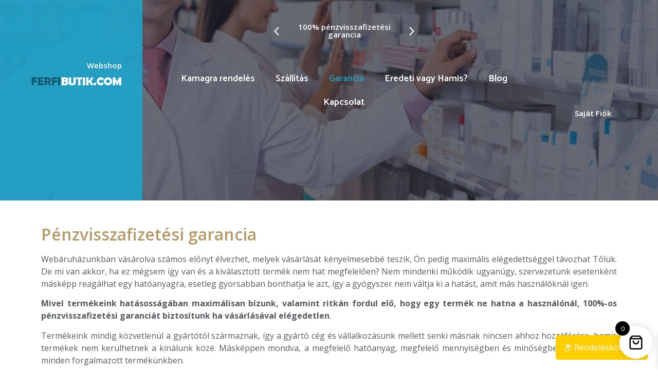

--- FILE ---
content_type: text/html; charset=UTF-8
request_url: https://ferfibutik.com/garancia/
body_size: 18643
content:
<!doctype html>
<html lang="hu">
<head>
	<meta charset="UTF-8">
		<meta name="viewport" content="width=device-width, initial-scale=1">
	<link rel="profile" href="https://gmpg.org/xfn/11">
	<meta name='robots' content='index, follow, max-image-preview:large, max-snippet:-1, max-video-preview:-1' />

	<!-- This site is optimized with the Yoast SEO plugin v26.1.1 - https://yoast.com/wordpress/plugins/seo/ -->
	<title>Pénzvisszafizetési garancia - FerfiButik.com - Potencianövelők a legjobb áron! Akár aznapi kiszállítással!</title>
	<link rel="canonical" href="https://ferfibutik.com/garancia/" />
	<meta property="og:locale" content="hu_HU" />
	<meta property="og:type" content="article" />
	<meta property="og:title" content="Pénzvisszafizetési garancia - FerfiButik.com - Potencianövelők a legjobb áron! Akár aznapi kiszállítással!" />
	<meta property="og:description" content="Webáruházunkban vásárolva számos előnyt élvezhet, melyek vásárlását kényelmesebbé teszik, Ön pedig maximális elégedettséggel távozhat Tőlük. De mi van akkor, ha ez mégsem így van és a kiválasztott termék nem hat megfelelően? Nem mindenki működik ugyanúgy, szervezetünk esetenként másképp reagálhat egy hatóanyagra, esetleg gyorsabban bonthatja le azt, így a gyógyszer nem váltja ki a hatást, amit [&hellip;]" />
	<meta property="og:url" content="https://ferfibutik.com/garancia/" />
	<meta property="og:site_name" content="FerfiButik.com - Potencianövelők a legjobb áron! Akár aznapi kiszállítással!" />
	<meta property="article:modified_time" content="2021-06-08T07:09:50+00:00" />
	<meta name="twitter:card" content="summary_large_image" />
	<meta name="twitter:label1" content="Becsült olvasási idő" />
	<meta name="twitter:data1" content="3 perc" />
	<script type="application/ld+json" class="yoast-schema-graph">{"@context":"https://schema.org","@graph":[{"@type":"WebPage","@id":"https://ferfibutik.com/garancia/","url":"https://ferfibutik.com/garancia/","name":"Pénzvisszafizetési garancia - FerfiButik.com - Potencianövelők a legjobb áron! Akár aznapi kiszállítással!","isPartOf":{"@id":"https://ferfibutik.com/#website"},"datePublished":"2021-06-01T12:09:53+00:00","dateModified":"2021-06-08T07:09:50+00:00","breadcrumb":{"@id":"https://ferfibutik.com/garancia/#breadcrumb"},"inLanguage":"hu","potentialAction":[{"@type":"ReadAction","target":["https://ferfibutik.com/garancia/"]}]},{"@type":"BreadcrumbList","@id":"https://ferfibutik.com/garancia/#breadcrumb","itemListElement":[{"@type":"ListItem","position":1,"name":"Kezdőlap","item":"https://ferfibutik.com/"},{"@type":"ListItem","position":2,"name":"Pénzvisszafizetési garancia"}]},{"@type":"WebSite","@id":"https://ferfibutik.com/#website","url":"https://ferfibutik.com/","name":"FerfiButik.com - Potencianövelők a legjobb áron! Akár aznapi kiszállítással!","description":"Eredeti Kamagra rendelés online","publisher":{"@id":"https://ferfibutik.com/#organization"},"potentialAction":[{"@type":"SearchAction","target":{"@type":"EntryPoint","urlTemplate":"https://ferfibutik.com/?s={search_term_string}"},"query-input":{"@type":"PropertyValueSpecification","valueRequired":true,"valueName":"search_term_string"}}],"inLanguage":"hu"},{"@type":"Organization","@id":"https://ferfibutik.com/#organization","name":"FerfiButik.com - Potencianövelők a legjobb áron! Akár aznapi kiszállítással!","url":"https://ferfibutik.com/","logo":{"@type":"ImageObject","inLanguage":"hu","@id":"https://ferfibutik.com/#/schema/logo/image/","url":"https://ferfibutik.com/wp-content/uploads/2021/06/cropped-cropped-logo2a.png","contentUrl":"https://ferfibutik.com/wp-content/uploads/2021/06/cropped-cropped-logo2a.png","width":210,"height":26,"caption":"FerfiButik.com - Potencianövelők a legjobb áron! Akár aznapi kiszállítással!"},"image":{"@id":"https://ferfibutik.com/#/schema/logo/image/"}}]}</script>
	<!-- / Yoast SEO plugin. -->


<link rel='dns-prefetch' href='//www.googletagmanager.com' />
<link rel="alternate" title="oEmbed (JSON)" type="application/json+oembed" href="https://ferfibutik.com/wp-json/oembed/1.0/embed?url=https%3A%2F%2Fferfibutik.com%2Fgarancia%2F" />
<link rel="alternate" title="oEmbed (XML)" type="text/xml+oembed" href="https://ferfibutik.com/wp-json/oembed/1.0/embed?url=https%3A%2F%2Fferfibutik.com%2Fgarancia%2F&#038;format=xml" />
<style id='wp-img-auto-sizes-contain-inline-css' type='text/css'>
img:is([sizes=auto i],[sizes^="auto," i]){contain-intrinsic-size:3000px 1500px}
/*# sourceURL=wp-img-auto-sizes-contain-inline-css */
</style>
<style id='wp-emoji-styles-inline-css' type='text/css'>

	img.wp-smiley, img.emoji {
		display: inline !important;
		border: none !important;
		box-shadow: none !important;
		height: 1em !important;
		width: 1em !important;
		margin: 0 0.07em !important;
		vertical-align: -0.1em !important;
		background: none !important;
		padding: 0 !important;
	}
/*# sourceURL=wp-emoji-styles-inline-css */
</style>
<link rel='stylesheet' id='wp-block-library-css' href='https://ferfibutik.com/wp-includes/css/dist/block-library/style.min.css?ver=6.9' type='text/css' media='all' />
<link rel='stylesheet' id='wc-blocks-style-css' href='https://ferfibutik.com/wp-content/plugins/woocommerce/assets/client/blocks/wc-blocks.css?ver=wc-9.4.4' type='text/css' media='all' />
<style id='global-styles-inline-css' type='text/css'>
:root{--wp--preset--aspect-ratio--square: 1;--wp--preset--aspect-ratio--4-3: 4/3;--wp--preset--aspect-ratio--3-4: 3/4;--wp--preset--aspect-ratio--3-2: 3/2;--wp--preset--aspect-ratio--2-3: 2/3;--wp--preset--aspect-ratio--16-9: 16/9;--wp--preset--aspect-ratio--9-16: 9/16;--wp--preset--color--black: #000000;--wp--preset--color--cyan-bluish-gray: #abb8c3;--wp--preset--color--white: #ffffff;--wp--preset--color--pale-pink: #f78da7;--wp--preset--color--vivid-red: #cf2e2e;--wp--preset--color--luminous-vivid-orange: #ff6900;--wp--preset--color--luminous-vivid-amber: #fcb900;--wp--preset--color--light-green-cyan: #7bdcb5;--wp--preset--color--vivid-green-cyan: #00d084;--wp--preset--color--pale-cyan-blue: #8ed1fc;--wp--preset--color--vivid-cyan-blue: #0693e3;--wp--preset--color--vivid-purple: #9b51e0;--wp--preset--gradient--vivid-cyan-blue-to-vivid-purple: linear-gradient(135deg,rgb(6,147,227) 0%,rgb(155,81,224) 100%);--wp--preset--gradient--light-green-cyan-to-vivid-green-cyan: linear-gradient(135deg,rgb(122,220,180) 0%,rgb(0,208,130) 100%);--wp--preset--gradient--luminous-vivid-amber-to-luminous-vivid-orange: linear-gradient(135deg,rgb(252,185,0) 0%,rgb(255,105,0) 100%);--wp--preset--gradient--luminous-vivid-orange-to-vivid-red: linear-gradient(135deg,rgb(255,105,0) 0%,rgb(207,46,46) 100%);--wp--preset--gradient--very-light-gray-to-cyan-bluish-gray: linear-gradient(135deg,rgb(238,238,238) 0%,rgb(169,184,195) 100%);--wp--preset--gradient--cool-to-warm-spectrum: linear-gradient(135deg,rgb(74,234,220) 0%,rgb(151,120,209) 20%,rgb(207,42,186) 40%,rgb(238,44,130) 60%,rgb(251,105,98) 80%,rgb(254,248,76) 100%);--wp--preset--gradient--blush-light-purple: linear-gradient(135deg,rgb(255,206,236) 0%,rgb(152,150,240) 100%);--wp--preset--gradient--blush-bordeaux: linear-gradient(135deg,rgb(254,205,165) 0%,rgb(254,45,45) 50%,rgb(107,0,62) 100%);--wp--preset--gradient--luminous-dusk: linear-gradient(135deg,rgb(255,203,112) 0%,rgb(199,81,192) 50%,rgb(65,88,208) 100%);--wp--preset--gradient--pale-ocean: linear-gradient(135deg,rgb(255,245,203) 0%,rgb(182,227,212) 50%,rgb(51,167,181) 100%);--wp--preset--gradient--electric-grass: linear-gradient(135deg,rgb(202,248,128) 0%,rgb(113,206,126) 100%);--wp--preset--gradient--midnight: linear-gradient(135deg,rgb(2,3,129) 0%,rgb(40,116,252) 100%);--wp--preset--font-size--small: 13px;--wp--preset--font-size--medium: 20px;--wp--preset--font-size--large: 36px;--wp--preset--font-size--x-large: 42px;--wp--preset--font-family--inter: "Inter", sans-serif;--wp--preset--font-family--cardo: Cardo;--wp--preset--spacing--20: 0.44rem;--wp--preset--spacing--30: 0.67rem;--wp--preset--spacing--40: 1rem;--wp--preset--spacing--50: 1.5rem;--wp--preset--spacing--60: 2.25rem;--wp--preset--spacing--70: 3.38rem;--wp--preset--spacing--80: 5.06rem;--wp--preset--shadow--natural: 6px 6px 9px rgba(0, 0, 0, 0.2);--wp--preset--shadow--deep: 12px 12px 50px rgba(0, 0, 0, 0.4);--wp--preset--shadow--sharp: 6px 6px 0px rgba(0, 0, 0, 0.2);--wp--preset--shadow--outlined: 6px 6px 0px -3px rgb(255, 255, 255), 6px 6px rgb(0, 0, 0);--wp--preset--shadow--crisp: 6px 6px 0px rgb(0, 0, 0);}:where(.is-layout-flex){gap: 0.5em;}:where(.is-layout-grid){gap: 0.5em;}body .is-layout-flex{display: flex;}.is-layout-flex{flex-wrap: wrap;align-items: center;}.is-layout-flex > :is(*, div){margin: 0;}body .is-layout-grid{display: grid;}.is-layout-grid > :is(*, div){margin: 0;}:where(.wp-block-columns.is-layout-flex){gap: 2em;}:where(.wp-block-columns.is-layout-grid){gap: 2em;}:where(.wp-block-post-template.is-layout-flex){gap: 1.25em;}:where(.wp-block-post-template.is-layout-grid){gap: 1.25em;}.has-black-color{color: var(--wp--preset--color--black) !important;}.has-cyan-bluish-gray-color{color: var(--wp--preset--color--cyan-bluish-gray) !important;}.has-white-color{color: var(--wp--preset--color--white) !important;}.has-pale-pink-color{color: var(--wp--preset--color--pale-pink) !important;}.has-vivid-red-color{color: var(--wp--preset--color--vivid-red) !important;}.has-luminous-vivid-orange-color{color: var(--wp--preset--color--luminous-vivid-orange) !important;}.has-luminous-vivid-amber-color{color: var(--wp--preset--color--luminous-vivid-amber) !important;}.has-light-green-cyan-color{color: var(--wp--preset--color--light-green-cyan) !important;}.has-vivid-green-cyan-color{color: var(--wp--preset--color--vivid-green-cyan) !important;}.has-pale-cyan-blue-color{color: var(--wp--preset--color--pale-cyan-blue) !important;}.has-vivid-cyan-blue-color{color: var(--wp--preset--color--vivid-cyan-blue) !important;}.has-vivid-purple-color{color: var(--wp--preset--color--vivid-purple) !important;}.has-black-background-color{background-color: var(--wp--preset--color--black) !important;}.has-cyan-bluish-gray-background-color{background-color: var(--wp--preset--color--cyan-bluish-gray) !important;}.has-white-background-color{background-color: var(--wp--preset--color--white) !important;}.has-pale-pink-background-color{background-color: var(--wp--preset--color--pale-pink) !important;}.has-vivid-red-background-color{background-color: var(--wp--preset--color--vivid-red) !important;}.has-luminous-vivid-orange-background-color{background-color: var(--wp--preset--color--luminous-vivid-orange) !important;}.has-luminous-vivid-amber-background-color{background-color: var(--wp--preset--color--luminous-vivid-amber) !important;}.has-light-green-cyan-background-color{background-color: var(--wp--preset--color--light-green-cyan) !important;}.has-vivid-green-cyan-background-color{background-color: var(--wp--preset--color--vivid-green-cyan) !important;}.has-pale-cyan-blue-background-color{background-color: var(--wp--preset--color--pale-cyan-blue) !important;}.has-vivid-cyan-blue-background-color{background-color: var(--wp--preset--color--vivid-cyan-blue) !important;}.has-vivid-purple-background-color{background-color: var(--wp--preset--color--vivid-purple) !important;}.has-black-border-color{border-color: var(--wp--preset--color--black) !important;}.has-cyan-bluish-gray-border-color{border-color: var(--wp--preset--color--cyan-bluish-gray) !important;}.has-white-border-color{border-color: var(--wp--preset--color--white) !important;}.has-pale-pink-border-color{border-color: var(--wp--preset--color--pale-pink) !important;}.has-vivid-red-border-color{border-color: var(--wp--preset--color--vivid-red) !important;}.has-luminous-vivid-orange-border-color{border-color: var(--wp--preset--color--luminous-vivid-orange) !important;}.has-luminous-vivid-amber-border-color{border-color: var(--wp--preset--color--luminous-vivid-amber) !important;}.has-light-green-cyan-border-color{border-color: var(--wp--preset--color--light-green-cyan) !important;}.has-vivid-green-cyan-border-color{border-color: var(--wp--preset--color--vivid-green-cyan) !important;}.has-pale-cyan-blue-border-color{border-color: var(--wp--preset--color--pale-cyan-blue) !important;}.has-vivid-cyan-blue-border-color{border-color: var(--wp--preset--color--vivid-cyan-blue) !important;}.has-vivid-purple-border-color{border-color: var(--wp--preset--color--vivid-purple) !important;}.has-vivid-cyan-blue-to-vivid-purple-gradient-background{background: var(--wp--preset--gradient--vivid-cyan-blue-to-vivid-purple) !important;}.has-light-green-cyan-to-vivid-green-cyan-gradient-background{background: var(--wp--preset--gradient--light-green-cyan-to-vivid-green-cyan) !important;}.has-luminous-vivid-amber-to-luminous-vivid-orange-gradient-background{background: var(--wp--preset--gradient--luminous-vivid-amber-to-luminous-vivid-orange) !important;}.has-luminous-vivid-orange-to-vivid-red-gradient-background{background: var(--wp--preset--gradient--luminous-vivid-orange-to-vivid-red) !important;}.has-very-light-gray-to-cyan-bluish-gray-gradient-background{background: var(--wp--preset--gradient--very-light-gray-to-cyan-bluish-gray) !important;}.has-cool-to-warm-spectrum-gradient-background{background: var(--wp--preset--gradient--cool-to-warm-spectrum) !important;}.has-blush-light-purple-gradient-background{background: var(--wp--preset--gradient--blush-light-purple) !important;}.has-blush-bordeaux-gradient-background{background: var(--wp--preset--gradient--blush-bordeaux) !important;}.has-luminous-dusk-gradient-background{background: var(--wp--preset--gradient--luminous-dusk) !important;}.has-pale-ocean-gradient-background{background: var(--wp--preset--gradient--pale-ocean) !important;}.has-electric-grass-gradient-background{background: var(--wp--preset--gradient--electric-grass) !important;}.has-midnight-gradient-background{background: var(--wp--preset--gradient--midnight) !important;}.has-small-font-size{font-size: var(--wp--preset--font-size--small) !important;}.has-medium-font-size{font-size: var(--wp--preset--font-size--medium) !important;}.has-large-font-size{font-size: var(--wp--preset--font-size--large) !important;}.has-x-large-font-size{font-size: var(--wp--preset--font-size--x-large) !important;}
/*# sourceURL=global-styles-inline-css */
</style>

<style id='classic-theme-styles-inline-css' type='text/css'>
/*! This file is auto-generated */
.wp-block-button__link{color:#fff;background-color:#32373c;border-radius:9999px;box-shadow:none;text-decoration:none;padding:calc(.667em + 2px) calc(1.333em + 2px);font-size:1.125em}.wp-block-file__button{background:#32373c;color:#fff;text-decoration:none}
/*# sourceURL=/wp-includes/css/classic-themes.min.css */
</style>
<link rel='stylesheet' id='helpie-faq-bundle-styles-css' href='https://ferfibutik.com/wp-content/plugins/helpie-faq/assets/bundles/main.app.css?ver=1.9.8' type='text/css' media='all' />
<link rel='stylesheet' id='pisol-sales-notification-css' href='https://ferfibutik.com/wp-content/plugins/live-sales-notifications-for-woocommerce/public/css/pisol-sales-notification-public.css?ver=2.2.46' type='text/css' media='all' />
<link rel='stylesheet' id='pisol-sales-notification-animate-css' href='https://ferfibutik.com/wp-content/plugins/live-sales-notifications-for-woocommerce/public/css/animate.css?ver=2.2.46' type='text/css' media='all' />
<style id='pisol-sales-notification-animate-inline-css' type='text/css'>

		.pi-popup{
			background-color:#ffffff;
			 right:20px; top:20px; 
			width:20vw;
			border-radius:5px;
			background-image: none !important;
		}

		.pi-popup-image{
			width: 25%;
			order: 1;
			padding:10px;
		}

		.pi-popup-image img{
			border-radius:0px;
		}

		.pi-popup-content{
			order: 2;
			color:#000000;
			font-size:16px;
			font-weight:bold;
		}
		
		.pi-product{
			color:#000000;
			font-size:16px;
			font-weight:bold;
		}

		.pi-product_link{
			color:#000000;
			font-size:16px;
			font-weight:bold;
		}

		.pi-time{
			color:#000000;
			font-size:16px;
			font-weight:bold;
		}

		.pi-date{
			color:#000000;
			font-size:16px;
			font-weight:bold;
		}

		.pi-country{
			color:#000000;
			font-size:16px;
			font-weight:bold;
		}

		.pi-state{
			color:#000000;
			font-size:16px;
			font-weight:bold;
		}

		.pi-city{
			color:#000000;
			font-size:16px;
			font-weight:bold;
		}

		.pi-first_name{
			color:#000000;
			font-size:16px;
			font-weight:bold;
		}

		@media (max-width:768px){
			.pi-popup{
				bottom:0px !important;
				left:0px !important;
				top:auto;
				width:100% !important;
				border-radius:0 !important;
			  }

			.pi-popup-image{
				width: 25% !important;
			}

			.pi-popup-close{
				right:10px;
			}
		}
		
/*# sourceURL=pisol-sales-notification-animate-inline-css */
</style>
<link rel='stylesheet' id='woocommerce-layout-css' href='https://ferfibutik.com/wp-content/plugins/woocommerce/assets/css/woocommerce-layout.css?ver=9.4.4' type='text/css' media='all' />
<link rel='stylesheet' id='woocommerce-smallscreen-css' href='https://ferfibutik.com/wp-content/plugins/woocommerce/assets/css/woocommerce-smallscreen.css?ver=9.4.4' type='text/css' media='only screen and (max-width: 768px)' />
<link rel='stylesheet' id='woocommerce-general-css' href='https://ferfibutik.com/wp-content/plugins/woocommerce/assets/css/woocommerce.css?ver=9.4.4' type='text/css' media='all' />
<style id='woocommerce-inline-inline-css' type='text/css'>
.woocommerce form .form-row .required { visibility: visible; }
/*# sourceURL=woocommerce-inline-inline-css */
</style>
<link rel='stylesheet' id='xoo-cp-style-css' href='https://ferfibutik.com/wp-content/plugins/added-to-cart-popup-woocommerce/assets/css/xoo-cp-style.css?ver=1.5' type='text/css' media='all' />
<style id='xoo-cp-style-inline-css' type='text/css'>
a.xoo-cp-btn-vc{
				display: none;
			}td.xoo-cp-pqty{
			    min-width: 120px;
			}
			.xoo-cp-container{
				max-width: 650px;
			}
			.xcp-btn{
				background-color: #e2e2e2;
				color: #ffffff;
				font-size: 14px;
				border-radius: 5px;
				border: 1px solid #e2e2e2;
			}
			.xcp-btn:hover{
				color: #ffffff;
			}
			td.xoo-cp-pimg{
				width: 20%;
			}
			table.xoo-cp-pdetails , table.xoo-cp-pdetails tr{
				border: 0!important;
			}
			table.xoo-cp-pdetails td{
				border-style: solid;
				border-width: 0px;
				border-color: #ebe9eb;
			}
/*# sourceURL=xoo-cp-style-inline-css */
</style>
<link rel='stylesheet' id='xoo-wsc-fonts-css' href='https://ferfibutik.com/wp-content/plugins/side-cart-woocommerce/assets/css/xoo-wsc-fonts.css?ver=2.7.2' type='text/css' media='all' />
<link rel='stylesheet' id='xoo-wsc-style-css' href='https://ferfibutik.com/wp-content/plugins/side-cart-woocommerce/assets/css/xoo-wsc-style.css?ver=2.7.2' type='text/css' media='all' />
<style id='xoo-wsc-style-inline-css' type='text/css'>




.xoo-wsc-ft-buttons-cont a.xoo-wsc-ft-btn, .xoo-wsc-container .xoo-wsc-btn {
	background-color: #000000;
	color: #ffffff;
	border: 2px solid #ffffff;
	padding: 10px 20px;
}

.xoo-wsc-ft-buttons-cont a.xoo-wsc-ft-btn:hover, .xoo-wsc-container .xoo-wsc-btn:hover {
	background-color: #ffffff;
	color: #000000;
	border: 2px solid #000000;
}

 

.xoo-wsc-footer{
	background-color: #ffffff;
	color: #000000;
	padding: 10px 20px;
	box-shadow: 0 -1px 10px #0000001a;
}

.xoo-wsc-footer, .xoo-wsc-footer a, .xoo-wsc-footer .amount{
	font-size: 18px;
}

.xoo-wsc-btn .amount{
	color: #ffffff}

.xoo-wsc-btn:hover .amount{
	color: #000000;
}

.xoo-wsc-ft-buttons-cont{
	grid-template-columns: auto;
}

.xoo-wsc-basket{
	bottom: 12px;
	right: 1px;
	background-color: #ffffff;
	color: #000000;
	box-shadow: 0px 0px 15px 2px #0000001a;
	border-radius: 50%;
	display: flex;
	width: 64px;
	height: 64px;
}


.xoo-wsc-bki{
	font-size: 30px}

.xoo-wsc-items-count{
	top: -9px;
	left: -8px;
}

.xoo-wsc-items-count, .xoo-wsch-items-count{
	background-color: #000000;
	color: #ffffff;
}

.xoo-wsc-container, .xoo-wsc-slider{
	max-width: 425px;
	right: -425px;
	top: 0;bottom: 0;
	bottom: 0;
	font-family: }


.xoo-wsc-cart-active .xoo-wsc-container, .xoo-wsc-slider-active .xoo-wsc-slider{
	right: 0;
}


.xoo-wsc-cart-active .xoo-wsc-basket{
	right: 425px;
}

.xoo-wsc-slider{
	right: -425px;
}

span.xoo-wsch-close {
    font-size: 22px;
}


.xoo-wsch-text{
	font-size: 22px;
}

.xoo-wsc-header{
	color: #000000;
	background-color: #ffffff;
	border-bottom: 2px solid #eee;
	padding: 15px 15px;
}


.xoo-wsc-body{
	background-color: #f8f9fa;
}

.xoo-wsc-products:not(.xoo-wsc-pattern-card), .xoo-wsc-products:not(.xoo-wsc-pattern-card) span.amount, .xoo-wsc-products:not(.xoo-wsc-pattern-card) a{
	font-size: 16px;
	color: #000000;
}

.xoo-wsc-products:not(.xoo-wsc-pattern-card) .xoo-wsc-product{
	padding: 10px 15px;
	margin: 10px 15px;
	border-radius: 5px;
	box-shadow: 0 2px 2px #00000005;
	background-color: #ffffff;
}

.xoo-wsc-sum-col{
	justify-content: center;
}


/** Shortcode **/
.xoo-wsc-sc-count{
	background-color: #000000;
	color: #ffffff;
}

.xoo-wsc-sc-bki{
	font-size: 28px;
	color: #000000;
}
.xoo-wsc-sc-cont{
	color: #000000;
}

.added_to_cart{
	display: none!important;
}

.xoo-wsc-product dl.variation {
	display: block;
}


.xoo-wsc-product-cont{
	padding: 10px 10px;
}

.xoo-wsc-products:not(.xoo-wsc-pattern-card) .xoo-wsc-img-col{
	width: 28%;
}

.xoo-wsc-pattern-card .xoo-wsc-img-col img{
	max-width: 100%;
	height: auto;
}

.xoo-wsc-products:not(.xoo-wsc-pattern-card) .xoo-wsc-sum-col{
	width: 72%;
}

.xoo-wsc-pattern-card .xoo-wsc-product-cont{
	width: 50% 
}

@media only screen and (max-width: 600px) {
	.xoo-wsc-pattern-card .xoo-wsc-product-cont  {
		width: 50%;
	}
}


.xoo-wsc-pattern-card .xoo-wsc-product{
	border: 0;
	box-shadow: 0px 10px 15px -12px #0000001a;
}


.xoo-wsc-sm-front{
	background-color: #eee;
}
.xoo-wsc-pattern-card, .xoo-wsc-sm-front{
	border-bottom-left-radius: 5px;
	border-bottom-right-radius: 5px;
}
.xoo-wsc-pattern-card, .xoo-wsc-img-col img, .xoo-wsc-img-col, .xoo-wsc-sm-back-cont{
	border-top-left-radius: 5px;
	border-top-right-radius: 5px;
}
.xoo-wsc-sm-back{
	background-color: #fff;
}
.xoo-wsc-pattern-card, .xoo-wsc-pattern-card a, .xoo-wsc-pattern-card .amount{
	font-size: 16px;
}

.xoo-wsc-sm-front, .xoo-wsc-sm-front a, .xoo-wsc-sm-front .amount{
	color: #000;
}

.xoo-wsc-sm-back, .xoo-wsc-sm-back a, .xoo-wsc-sm-back .amount{
	color: #000;
}


.magictime {
    animation-duration: 0.5s;
}



span.xoo-wsch-items-count{
	height: 20px;
	line-height: 20px;
	width: 20px;
}

span.xoo-wsch-icon{
	font-size: 30px
}

.xoo-wsc-smr-del{
	font-size: 16px
}
/*# sourceURL=xoo-wsc-style-inline-css */
</style>
<link rel='stylesheet' id='hello-elementor-css' href='https://ferfibutik.com/wp-content/themes/hello-elementor/style.min.css?ver=2.5.0' type='text/css' media='all' />
<link rel='stylesheet' id='hello-elementor-theme-style-css' href='https://ferfibutik.com/wp-content/themes/hello-elementor/theme.min.css?ver=2.5.0' type='text/css' media='all' />
<link rel='stylesheet' id='elementor-icons-css' href='https://ferfibutik.com/wp-content/plugins/elementor/assets/lib/eicons/css/elementor-icons.min.css?ver=5.15.0' type='text/css' media='all' />
<link rel='stylesheet' id='elementor-frontend-css' href='https://ferfibutik.com/wp-content/plugins/elementor/assets/css/frontend.min.css?ver=3.6.8' type='text/css' media='all' />
<link rel='stylesheet' id='elementor-post-10-css' href='https://ferfibutik.com/wp-content/uploads/elementor/css/post-10.css?ver=1659017826' type='text/css' media='all' />
<link rel='stylesheet' id='elementor-pro-css' href='https://ferfibutik.com/wp-content/plugins/elementor-pro/assets/css/frontend.min.css?ver=3.2.1' type='text/css' media='all' />
<link rel='stylesheet' id='elementor-global-css' href='https://ferfibutik.com/wp-content/uploads/elementor/css/global.css?ver=1684757421' type='text/css' media='all' />
<link rel='stylesheet' id='elementor-post-28-css' href='https://ferfibutik.com/wp-content/uploads/elementor/css/post-28.css?ver=1659188799' type='text/css' media='all' />
<link rel='stylesheet' id='elementor-post-32-css' href='https://ferfibutik.com/wp-content/uploads/elementor/css/post-32.css?ver=1768476383' type='text/css' media='all' />
<link rel='stylesheet' id='elementor-post-84-css' href='https://ferfibutik.com/wp-content/uploads/elementor/css/post-84.css?ver=1667838352' type='text/css' media='all' />
<link rel='stylesheet' id='tablepress-default-css' href='https://ferfibutik.com/wp-content/plugins/tablepress/css/default.min.css?ver=1.14' type='text/css' media='all' />
<link rel='stylesheet' id='google-fonts-1-css' href='https://fonts.googleapis.com/css?family=Open+Sans%3A100%2C100italic%2C200%2C200italic%2C300%2C300italic%2C400%2C400italic%2C500%2C500italic%2C600%2C600italic%2C700%2C700italic%2C800%2C800italic%2C900%2C900italic%7CCatamaran%3A100%2C100italic%2C200%2C200italic%2C300%2C300italic%2C400%2C400italic%2C500%2C500italic%2C600%2C600italic%2C700%2C700italic%2C800%2C800italic%2C900%2C900italic&#038;display=auto&#038;subset=latin-ext&#038;ver=6.9' type='text/css' media='all' />
<script type="text/javascript" src="https://ferfibutik.com/wp-includes/js/jquery/jquery.min.js?ver=3.7.1" id="jquery-core-js"></script>
<script type="text/javascript" src="https://ferfibutik.com/wp-includes/js/jquery/jquery-migrate.min.js?ver=3.4.1" id="jquery-migrate-js"></script>
<script type="text/javascript" src="https://ferfibutik.com/wp-content/plugins/live-sales-notifications-for-woocommerce/public/js/notification-popup.js?ver=2.2.46" id="pisol-sales-notification-popup-js"></script>
<script type="text/javascript" id="pisol-sales-notification-runner-js-extra">
/* <![CDATA[ */
var pi_notification_runner_setting = {"wc_ajax_url":"/?wc-ajax=%%endpoint%%","first_popup":"6000","interval_between_popup":"6000","how_long_to_show":"6000","animation":"fadeIn","closing_animation":"fadeOut","close":"1","close_image":"https://ferfibutik.com/wp-content/plugins/live-sales-notifications-for-woocommerce/admin/img/close.png","dismiss":"","loop":"1","mobile":"1","link_in_tab":"","link_image":"1","audio_alert_enabled":"","audio_url":"https://ferfibutik.com/wp-content/plugins/live-sales-notifications-for-woocommerce/public/media/alert2.mp3","ajax_url":"https://ferfibutik.com/wp-admin/admin-ajax.php"};
//# sourceURL=pisol-sales-notification-runner-js-extra
/* ]]> */
</script>
<script type="text/javascript" src="https://ferfibutik.com/wp-content/plugins/live-sales-notifications-for-woocommerce/public/js/notification-runner.js?ver=2.2.46" id="pisol-sales-notification-runner-js"></script>
<script type="text/javascript" src="https://ferfibutik.com/wp-content/plugins/woocommerce/assets/js/jquery-blockui/jquery.blockUI.min.js?ver=2.7.0-wc.9.4.4" id="jquery-blockui-js" defer="defer" data-wp-strategy="defer"></script>
<script type="text/javascript" id="wc-add-to-cart-js-extra">
/* <![CDATA[ */
var wc_add_to_cart_params = {"ajax_url":"/wp-admin/admin-ajax.php","wc_ajax_url":"/?wc-ajax=%%endpoint%%","i18n_view_cart":"Kos\u00e1r","cart_url":"https://ferfibutik.com/kosar/","is_cart":"","cart_redirect_after_add":"no"};
//# sourceURL=wc-add-to-cart-js-extra
/* ]]> */
</script>
<script type="text/javascript" src="https://ferfibutik.com/wp-content/plugins/woocommerce/assets/js/frontend/add-to-cart.min.js?ver=9.4.4" id="wc-add-to-cart-js" defer="defer" data-wp-strategy="defer"></script>
<script type="text/javascript" src="https://ferfibutik.com/wp-content/plugins/woocommerce/assets/js/js-cookie/js.cookie.min.js?ver=2.1.4-wc.9.4.4" id="js-cookie-js" defer="defer" data-wp-strategy="defer"></script>
<script type="text/javascript" id="woocommerce-js-extra">
/* <![CDATA[ */
var woocommerce_params = {"ajax_url":"/wp-admin/admin-ajax.php","wc_ajax_url":"/?wc-ajax=%%endpoint%%"};
//# sourceURL=woocommerce-js-extra
/* ]]> */
</script>
<script type="text/javascript" src="https://ferfibutik.com/wp-content/plugins/woocommerce/assets/js/frontend/woocommerce.min.js?ver=9.4.4" id="woocommerce-js" defer="defer" data-wp-strategy="defer"></script>

<!-- Google Analytics snippet added by Site Kit -->
<script type="text/javascript" src="https://www.googletagmanager.com/gtag/js?id=UA-248567493-2" id="google_gtagjs-js" async></script>
<script type="text/javascript" id="google_gtagjs-js-after">
/* <![CDATA[ */
window.dataLayer = window.dataLayer || [];function gtag(){dataLayer.push(arguments);}
gtag('set', 'linker', {"domains":["ferfibutik.com"]} );
gtag("js", new Date());
gtag("set", "developer_id.dZTNiMT", true);
gtag("config", "UA-248567493-2", {"anonymize_ip":true});
gtag("config", "G-CWPSVZZ4QX");
//# sourceURL=google_gtagjs-js-after
/* ]]> */
</script>

<!-- End Google Analytics snippet added by Site Kit -->
<script type="text/javascript" id="wc-cart-fragments-js-extra">
/* <![CDATA[ */
var wc_cart_fragments_params = {"ajax_url":"/wp-admin/admin-ajax.php","wc_ajax_url":"/?wc-ajax=%%endpoint%%","cart_hash_key":"wc_cart_hash_420582326b26be21349afe290077e58f","fragment_name":"wc_fragments_420582326b26be21349afe290077e58f","request_timeout":"5000"};
//# sourceURL=wc-cart-fragments-js-extra
/* ]]> */
</script>
<script type="text/javascript" src="https://ferfibutik.com/wp-content/plugins/woocommerce/assets/js/frontend/cart-fragments.min.js?ver=9.4.4" id="wc-cart-fragments-js" defer="defer" data-wp-strategy="defer"></script>
<link rel="https://api.w.org/" href="https://ferfibutik.com/wp-json/" /><link rel="alternate" title="JSON" type="application/json" href="https://ferfibutik.com/wp-json/wp/v2/pages/28" /><link rel="EditURI" type="application/rsd+xml" title="RSD" href="https://ferfibutik.com/xmlrpc.php?rsd" />
<meta name="generator" content="WordPress 6.9" />
<meta name="generator" content="WooCommerce 9.4.4" />
<link rel='shortlink' href='https://ferfibutik.com/?p=28' />
<meta name="generator" content="Site Kit by Google 1.86.0" />		
		<script id="wpcp_disable_selection" type="text/javascript">
//<![CDATA[
var image_save_msg='You Can Not Save images!';
	var no_menu_msg='Context Menu disabled!';
	var smessage = "Védett tartalom!";

function disableEnterKey(e)
{
	if (e.ctrlKey){
     var key;
     if(window.event)
          key = window.event.keyCode;     //IE
     else
          key = e.which;     //firefox (97)
    //if (key != 17) alert(key);
     if (key == 97 || key == 65 || key == 67 || key == 99 || key == 88 || key == 120 || key == 26 || key == 85  || key == 86 || key == 83 || key == 43)
     {
          show_wpcp_message('You are not allowed to copy content or view source');
          return false;
     }else
     	return true;
     }
}

function disable_copy(e)
{	
	var elemtype = e.target.nodeName;
	var isSafari = /Safari/.test(navigator.userAgent) && /Apple Computer/.test(navigator.vendor);
	elemtype = elemtype.toUpperCase();
	var checker_IMG = '';
	if (elemtype == "IMG" && checker_IMG == 'checked' && e.detail >= 2) {show_wpcp_message(alertMsg_IMG);return false;}
	if (elemtype != "TEXT" && elemtype != "TEXTAREA" && elemtype != "INPUT" && elemtype != "PASSWORD" && elemtype != "SELECT" && elemtype != "OPTION" && elemtype != "EMBED")
	{
		if (smessage !== "" && e.detail == 2)
			show_wpcp_message(smessage);
		
		if (isSafari)
			return true;
		else
			return false;
	}	
}
function disable_copy_ie()
{
	var elemtype = window.event.srcElement.nodeName;
	elemtype = elemtype.toUpperCase();
	if (elemtype == "IMG") {show_wpcp_message(alertMsg_IMG);return false;}
	if (elemtype != "TEXT" && elemtype != "TEXTAREA" && elemtype != "INPUT" && elemtype != "PASSWORD" && elemtype != "SELECT" && elemtype != "OPTION" && elemtype != "EMBED")
	{
		//alert(navigator.userAgent.indexOf('MSIE'));
			//if (smessage !== "") show_wpcp_message(smessage);
		return false;
	}
}	
function reEnable()
{
	return true;
}
document.onkeydown = disableEnterKey;
document.onselectstart = disable_copy_ie;
if(navigator.userAgent.indexOf('MSIE')==-1)
{
	document.onmousedown = disable_copy;
	document.onclick = reEnable;
}
function disableSelection(target)
{
    //For IE This code will work
    if (typeof target.onselectstart!="undefined")
    target.onselectstart = disable_copy_ie;
    
    //For Firefox This code will work
    else if (typeof target.style.MozUserSelect!="undefined")
    {target.style.MozUserSelect="none";}
    
    //All other  (ie: Opera) This code will work
    else
    target.onmousedown=function(){return false}
    target.style.cursor = "default";
}
//Calling the JS function directly just after body load
window.onload = function(){disableSelection(document.body);};
//]]>
</script>
	<script id="wpcp_disable_Right_Click" type="text/javascript">
	//<![CDATA[
	document.ondragstart = function() { return false;}
	/* ^^^^^^^^^^^^^^^^^^^^^^^^^^^^^^^^^^^^^^^^^^^^^^^^^^^^^^^^^^^^^^
	Disable context menu on images by GreenLava Version 1.0
	^^^^^^^^^^^^^^^^^^^^^^^^^^^^^^^^^^^^^^^^^^^^^^^^^^^^^^^^^^^^^^ */
	    function nocontext(e) {
	       return false;
	    }
	    document.oncontextmenu = nocontext;
	//]]>
	</script>
<style>
.unselectable
{
-moz-user-select:none;
-webkit-user-select:none;
cursor: default;
}
html
{
-webkit-touch-callout: none;
-webkit-user-select: none;
-khtml-user-select: none;
-moz-user-select: none;
-ms-user-select: none;
user-select: none;
-webkit-tap-highlight-color: rgba(0,0,0,0);
}
</style>
<script id="wpcp_css_disable_selection" type="text/javascript">
var e = document.getElementsByTagName('body')[0];
if(e)
{
	e.setAttribute('unselectable',on);
}
</script>
   
		<noscript><style>.woocommerce-product-gallery{ opacity: 1 !important; }</style></noscript>
	<meta name="google-site-verification" content="0mXBC47jGQr3ySaZOOcKEXIT7uj4yUmmqOsPyNSs4VI"><script type="application/ld+json">
    {
        "@context": "https://schema.org",
        "@type": "Product",
        "name": "ferfibutik.com",
        "image": "https://ferfibutik.com/wp-content/uploads/2021/06/cropped-cropped-logo2a.png",
        "description": "Legolcsóbb Kamagra árak? Pár órás átvétel? Visszafizetési garancia? Igen! Nálunk Kamagra rendelés vény nélkül diszkrét átvétellel! Kamagra Gold, Kamagra zselé, Kamagra Max vásárlás",
        "aggregateRating": {
            "@type": "AggregateRating",
            "ratingValue": "4.4",
            "reviewCount": "91"
        }
}
</script>
<style class='wp-fonts-local' type='text/css'>
@font-face{font-family:Inter;font-style:normal;font-weight:300 900;font-display:fallback;src:url('https://ferfibutik.com/wp-content/plugins/woocommerce/assets/fonts/Inter-VariableFont_slnt,wght.woff2') format('woff2');font-stretch:normal;}
@font-face{font-family:Cardo;font-style:normal;font-weight:400;font-display:fallback;src:url('https://ferfibutik.com/wp-content/plugins/woocommerce/assets/fonts/cardo_normal_400.woff2') format('woff2');}
</style>
<style type="text/css">.helpie-faq.accordions.custom-styles .accordion .accordion__item .accordion__header{padding-top:15px;padding-right:15px;padding-bottom:15px;padding-left:15px;}.helpie-faq.accordions.custom-styles .accordion .accordion__item .accordion__body{padding-top:15px;padding-right:15px;padding-bottom:0px;padding-left:15px;}.helpie-faq.accordions.custom-styles .accordion .accordion__item{border-top-width:0px;border-right-width:0px;border-bottom-width:1px;border-left-width:0px;border-color:#44596B;border-style:solid;}.helpie-faq.custom-styles .accordion .accordion__item{margin-top:0px;margin-right:0px;margin-bottom:0px;margin-left:0px;}.helpie-faq.custom-styles .accordion__item .accordion__header .accordion__toggle .accordion__toggle-icons{color:#44596B!important}.helpie-faq.custom-styles .accordion__header:after,.helpie-faq.custom-styles .accordion__header:before{background-color:#44596B!important}</style><link rel="icon" href="https://ferfibutik.com/wp-content/uploads/2021/06/favicon.ico" sizes="32x32" />
<link rel="icon" href="https://ferfibutik.com/wp-content/uploads/2021/06/favicon.ico" sizes="192x192" />
<link rel="apple-touch-icon" href="https://ferfibutik.com/wp-content/uploads/2021/06/favicon.ico" />
<meta name="msapplication-TileImage" content="https://ferfibutik.com/wp-content/uploads/2021/06/favicon.ico" />
		<style type="text/css" id="wp-custom-css">
			.woocommerce #respond input#submit.alt, .woocommerce a.button.alt, .woocommerce button.button.alt, .woocommerce input.button.alt {
	background-color: #007EB3;}
.woocommerce #content input.button, .woocommerce #respond input#submit, .woocommerce a.button, .woocommerce button.button, .woocommerce input.button, .woocommerce-page #content input.button, .woocommerce-page #respond input#submit, .woocommerce-page a.button, .woocommerce-page button.button, .woocommerce-page input.button {
background: #172c7a !important;
color:white !important;
text-shadow: transparent !important;
border-color:blue !important;
}		</style>
		<script src="https://scripts.sirv.com/sirv.js"></script></head>
<body class="wp-singular page-template-default page page-id-28 wp-custom-logo wp-theme-hello-elementor theme-hello-elementor woocommerce-no-js elementor-default elementor-kit-10 elementor-page elementor-page-28">

		<div data-elementor-type="header" data-elementor-id="32" class="elementor elementor-32 elementor-location-header">
		<div class="elementor-section-wrap">
					<section class="elementor-section elementor-top-section elementor-element elementor-element-4f5c8bb elementor-section-full_width elementor-section-content-middle elementor-section-height-default elementor-section-height-default" data-id="4f5c8bb" data-element_type="section" data-settings="{&quot;background_background&quot;:&quot;classic&quot;}">
							<div class="elementor-background-overlay"></div>
							<div class="elementor-container elementor-column-gap-default">
					<div class="elementor-column elementor-col-33 elementor-top-column elementor-element elementor-element-a08f2b6" data-id="a08f2b6" data-element_type="column" data-settings="{&quot;background_background&quot;:&quot;classic&quot;}">
			<div class="elementor-widget-wrap elementor-element-populated">
								<div class="elementor-element elementor-element-01f6f0f elementor-widget elementor-widget-heading" data-id="01f6f0f" data-element_type="widget" data-widget_type="heading.default">
				<div class="elementor-widget-container">
			<h2 class="elementor-heading-title elementor-size-default"><a href="https://ferfibutik.com/">Webshop</a></h2>		</div>
				</div>
				<div class="elementor-element elementor-element-3bf2cf2 elementor-widget elementor-widget-theme-site-logo elementor-widget-image" data-id="3bf2cf2" data-element_type="widget" data-widget_type="theme-site-logo.default">
				<div class="elementor-widget-container">
																<a href="https://ferfibutik.com">
							<img width="210" height="26" src="https://ferfibutik.com/wp-content/uploads/2021/06/cropped-cropped-logo2a.png" class="attachment-full size-full" alt="" />								</a>
															</div>
				</div>
					</div>
		</div>
				<div class="elementor-column elementor-col-33 elementor-top-column elementor-element elementor-element-1e35ade" data-id="1e35ade" data-element_type="column">
			<div class="elementor-widget-wrap elementor-element-populated">
								<div class="elementor-element elementor-element-c544a7a elementor-hidden-tablet elementor-hidden-phone elementor--h-position-center elementor--v-position-middle elementor-arrows-position-inside elementor-widget elementor-widget-slides" data-id="c544a7a" data-element_type="widget" data-settings="{&quot;navigation&quot;:&quot;arrows&quot;,&quot;autoplay&quot;:&quot;yes&quot;,&quot;pause_on_hover&quot;:&quot;yes&quot;,&quot;pause_on_interaction&quot;:&quot;yes&quot;,&quot;autoplay_speed&quot;:5000,&quot;infinite&quot;:&quot;yes&quot;,&quot;transition&quot;:&quot;slide&quot;,&quot;transition_speed&quot;:500}" data-widget_type="slides.default">
				<div class="elementor-widget-container">
					<div class="elementor-swiper">
			<div class="elementor-slides-wrapper elementor-main-swiper swiper-container" dir="ltr" data-animation="fadeInUp">
				<div class="swiper-wrapper elementor-slides">
					<div class="elementor-repeater-item-d5b2973 swiper-slide"><div class="swiper-slide-bg"></div><a class="swiper-slide-inner" href="/garancia/"><div class="swiper-slide-contents"><div class="elementor-slide-heading">100% pénzvisszafizetési garancia</div></div></a></div><div class="elementor-repeater-item-0e8c644 swiper-slide"><div class="swiper-slide-bg"></div><a class="swiper-slide-inner" href="/szallitasi-es-fizetesi-informaciok/"><div class="swiper-slide-contents"><div class="elementor-slide-heading">Kiszállítás másnapra csak nálunk!</div></div></a></div>				</div>
																				<div class="elementor-swiper-button elementor-swiper-button-prev">
							<i class="eicon-chevron-left" aria-hidden="true"></i>
							<span class="elementor-screen-only">Previous</span>
						</div>
						<div class="elementor-swiper-button elementor-swiper-button-next">
							<i class="eicon-chevron-right" aria-hidden="true"></i>
							<span class="elementor-screen-only">Next</span>
						</div>
												</div>
		</div>
				</div>
				</div>
				<div class="elementor-element elementor-element-34b3644 elementor-nav-menu__align-center elementor-nav-menu--stretch elementor-nav-menu--indicator-classic elementor-nav-menu--dropdown-tablet elementor-nav-menu__text-align-aside elementor-nav-menu--toggle elementor-nav-menu--burger elementor-widget elementor-widget-nav-menu" data-id="34b3644" data-element_type="widget" data-settings="{&quot;full_width&quot;:&quot;stretch&quot;,&quot;layout&quot;:&quot;horizontal&quot;,&quot;toggle&quot;:&quot;burger&quot;}" data-widget_type="nav-menu.default">
				<div class="elementor-widget-container">
						<nav role="navigation" class="elementor-nav-menu--main elementor-nav-menu__container elementor-nav-menu--layout-horizontal e--pointer-none"><ul id="menu-1-34b3644" class="elementor-nav-menu"><li class="menu-item menu-item-type-post_type menu-item-object-page menu-item-home menu-item-50"><a href="https://ferfibutik.com/" class="elementor-item">Kamagra rendelés</a></li>
<li class="menu-item menu-item-type-post_type menu-item-object-page menu-item-54"><a href="https://ferfibutik.com/szallitasi-es-fizetesi-informaciok/" class="elementor-item">Szállítás</a></li>
<li class="menu-item menu-item-type-post_type menu-item-object-page current-menu-item page_item page-item-28 current_page_item menu-item-53"><a href="https://ferfibutik.com/garancia/" aria-current="page" class="elementor-item elementor-item-active">Garancia</a></li>
<li class="menu-item menu-item-type-post_type menu-item-object-page menu-item-47"><a href="https://ferfibutik.com/eredeti-vagy-hamis/" class="elementor-item">Eredeti vagy Hamis?</a></li>
<li class="menu-item menu-item-type-post_type menu-item-object-page menu-item-46"><a href="https://ferfibutik.com/blog/" class="elementor-item">Blog</a></li>
<li class="menu-item menu-item-type-post_type menu-item-object-page menu-item-49"><a href="https://ferfibutik.com/kapcsolat/" class="elementor-item">Kapcsolat</a></li>
</ul></nav>
					<div class="elementor-menu-toggle" role="button" tabindex="0" aria-label="Menu Toggle" aria-expanded="false">
			<i class="eicon-menu-bar" aria-hidden="true"></i>
			<span class="elementor-screen-only">Menu</span>
		</div>
			<nav class="elementor-nav-menu--dropdown elementor-nav-menu__container" role="navigation" aria-hidden="true"><ul id="menu-2-34b3644" class="elementor-nav-menu"><li class="menu-item menu-item-type-post_type menu-item-object-page menu-item-home menu-item-50"><a href="https://ferfibutik.com/" class="elementor-item">Kamagra rendelés</a></li>
<li class="menu-item menu-item-type-post_type menu-item-object-page menu-item-54"><a href="https://ferfibutik.com/szallitasi-es-fizetesi-informaciok/" class="elementor-item">Szállítás</a></li>
<li class="menu-item menu-item-type-post_type menu-item-object-page current-menu-item page_item page-item-28 current_page_item menu-item-53"><a href="https://ferfibutik.com/garancia/" aria-current="page" class="elementor-item elementor-item-active">Garancia</a></li>
<li class="menu-item menu-item-type-post_type menu-item-object-page menu-item-47"><a href="https://ferfibutik.com/eredeti-vagy-hamis/" class="elementor-item">Eredeti vagy Hamis?</a></li>
<li class="menu-item menu-item-type-post_type menu-item-object-page menu-item-46"><a href="https://ferfibutik.com/blog/" class="elementor-item">Blog</a></li>
<li class="menu-item menu-item-type-post_type menu-item-object-page menu-item-49"><a href="https://ferfibutik.com/kapcsolat/" class="elementor-item">Kapcsolat</a></li>
</ul></nav>
				</div>
				</div>
				<div class="elementor-element elementor-element-dffd837 elementor-widget elementor-widget-spacer" data-id="dffd837" data-element_type="widget" data-widget_type="spacer.default">
				<div class="elementor-widget-container">
					<div class="elementor-spacer">
			<div class="elementor-spacer-inner"></div>
		</div>
				</div>
				</div>
					</div>
		</div>
				<div class="elementor-column elementor-col-33 elementor-top-column elementor-element elementor-element-8c53346 elementor-hidden-tablet elementor-hidden-phone" data-id="8c53346" data-element_type="column">
			<div class="elementor-widget-wrap elementor-element-populated">
								<div class="elementor-element elementor-element-57583d1 elementor-hidden-tablet elementor-hidden-phone elementor-widget elementor-widget-heading" data-id="57583d1" data-element_type="widget" data-widget_type="heading.default">
				<div class="elementor-widget-container">
			<h2 class="elementor-heading-title elementor-size-default"><a href="/fiokom/">Saját Fiók</a></h2>		</div>
				</div>
					</div>
		</div>
							</div>
		</section>
				</div>
		</div>
		
<main id="content" class="site-main post-28 page type-page status-publish hentry" role="main">
		<div class="page-content">
		<div data-elementor-type="wp-page" data-elementor-id="28" class="elementor elementor-28">
									<section class="elementor-section elementor-top-section elementor-element elementor-element-46d6446 elementor-section-boxed elementor-section-height-default elementor-section-height-default" data-id="46d6446" data-element_type="section">
						<div class="elementor-container elementor-column-gap-default">
					<div class="elementor-column elementor-col-100 elementor-top-column elementor-element elementor-element-c4a5c8a" data-id="c4a5c8a" data-element_type="column">
			<div class="elementor-widget-wrap elementor-element-populated">
								<div class="elementor-element elementor-element-71cd55e elementor-widget elementor-widget-heading" data-id="71cd55e" data-element_type="widget" data-widget_type="heading.default">
				<div class="elementor-widget-container">
			<h2 class="elementor-heading-title elementor-size-default">Pénzvisszafizetési garancia</h2>		</div>
				</div>
				<div class="elementor-element elementor-element-e3debcd elementor-widget elementor-widget-text-editor" data-id="e3debcd" data-element_type="widget" data-widget_type="text-editor.default">
				<div class="elementor-widget-container">
							<div class="wpb_text_column wpb_content_element "><div class="wpb_wrapper"><p>Webáruházunkban vásárolva számos előnyt élvezhet, melyek vásárlását kényelmesebbé teszik, Ön pedig maximális elégedettséggel távozhat Tőlük. De mi van akkor, ha ez mégsem így van és a kiválasztott termék nem hat megfelelően? Nem mindenki működik ugyanúgy, szervezetünk esetenként másképp reagálhat egy hatóanyagra, esetleg gyorsabban bonthatja le azt, így a gyógyszer nem váltja ki a hatást, amit más használóknál igen.</p><p><strong>Mivel termékeink hatásosságában maximálisan bízunk, valamint ritkán fordul elő, hogy egy termék ne hatna a használónál, 100%-os pénzvisszafizetési garanciát biztosítunk ha vásárlásával elégedetlen</strong>.</p><p>Termékeink mindig közvetlenül a gyártótól származnak, így a gyártó cég és vállalkozásunk mellett senki másnak nincsen ahhoz hozzáférése, hamis termékek nem kerülhetnek a kínálunk közé. Másképpen mondva, a megfelelő hatóanyag, megfelelő mennyiségben és minőségben megtalálható minden forgalmazott termékünkben.</p><p>Amennyiben az ajánlott adag nem hatásos, ne emelje a dózist a napi maximálisnál magasabbra! A maximális ajánlott mennyiséget a termékekről íródott részletes cikkeinkben találja meg. A gyógyszer túladagolása akár veszélyes is lehet, de mindenképpen egy kellemetlen élmény, amit jobb elkerülni. Webáruházunkban számos gyógyszer található, melyek hatása hasonló/megegyező, de hatóanyaguk eltérő, így könnyen lehet, hogy megtalálja az Önnek megfelelő gyógyszert a második próbálkozásra.</p></div></div><h3 class="vc_custom_heading"><span style="color: #b39a68;">HOGYAN MŰKÖDIK A PÉNZVISSZAFIZETÉSI GARANCIA?</span></h3><div class="vc_separator wpb_content_element vc_separator_align_center vc_sep_width_100 vc_sep_double vc_sep_pos_align_center vc_separator_no_text vc_sep_color_chino  align-align_center align-align_center"> </div><div class="wpb_text_column wpb_content_element "><div class="wpb_wrapper"><p>Ha nálunk vásárolt, de nem jelentkeznek az ígért hatások, <strong><u>éljen pénzvisszafizetési garanciánkkal, mely minden termékre, minden vásárlóra érvényes abban az esetben, ha 1 db-ot használt fel belőle és az ellenjavallatokat betartotta (nem fogyasztott közben alkoholt, kávét, energiaitalt). Amennyiben 2 vagy több darab termék került elfogyasztásra, úgy a garanciát nem érvényesítheti.</u></strong></p><p>A folyamat a következő: ha úgy érzi, a termék nem hatásos, először menjen biztosra, hogy nem fogyasztotta olyan ételekkel vagy gyógyszerekkel együtt, mely ellenjavallt. Ez könnyen a hatás gyengítéséhez vezethet, kiiktatásukkal viszont a hatóanyag eredményesen működhet. <a href="https://ferfibutik.com/kapcsolat/"><u>Ügyfélszolgálatunknak</u></a>, jelezze a problémát, és röviden írja le a tapasztalatát.</p><p>Ezt követően a gyógyszert a megadott címre küldje vissza Nekünk, melyet követően két lehetőség közül választhat. Egyrészt levásárolhatja a termék teljes összegét, és egy másik szert kipróbálhat, melynek kiválasztásában is tudunk segítséget nyújtani, ha nem tud dönteni. Másrészt, ha nincs olyan készítmény, melyet szívesen kipróbálna az eredeti helyett, adja meg bankszámlaszámát, ahova visszautaljuk a teljes összeget, beleértve a szállítási költséget.</p></div></div><h3 class="vc_custom_heading"><span style="color: #b39a68;">MIÉRT VÁLASSZON MINKET?</span></h3><div class="vc_separator wpb_content_element vc_separator_align_center vc_sep_width_100 vc_sep_double vc_sep_pos_align_center vc_separator_no_text vc_sep_color_chino  align-align_center align-align_center"> </div><div class="wpb_text_column wpb_content_element "><div class="wpb_wrapper"><p>Természetesen minden webáruház elfogult magával szemben, és állítják, velük járnak a vásárlók a legjobban. Mi e nagy szavak helyett inkább röviden bemutatjuk, miért érdemes Tőlünk vásárolni.</p><p>Egy bejegyzett, több éve működő vállalkozás vagyunk, egyre nagyobb vásárlói körrel. Már több, mint 10.000 ügyfél választotta szolgáltatásainkat, és vannak rendszeresen visszatérők is. Mi lehet ennél beszédesebb?</p><p>Számunka első az ügyfél elégedettsége, ezért biztosítunk pénzvisszafizetési garanciát, 1-3 napos kiszállítást, és maximális diszkréciót. Az átvételnél senki nem ismerheti rendelését, kizárólag Ön. A weboldalra sem kell regisztrálni a rendeléshez!</p><p>Mindemellett az árak is megfizethetők a nagyközönség számára – kedvező áron hatékony gyógyszer vásárolhat, melyre nem kell eszeveszetten spórolnia. Szeretnénk, ha vásárlóink visszatérnének hozzánk, esetleg ajánlanának másoknak, árainkat így alacsonyan tartjuk – nekünk így is megéri, Ön pedig elégedett lehet! Ezzel pedig mindenki csak nyerhet.</p><p>Természetesen, ahogy említettük, van <a href="https://ferfibutik.com/kapcsolat/"><strong><u>Ügyfélszolgálatunk</u></strong></a>, ahol természetesen könnyen elérhetők vagyunk. Kérdés, kérés, de panasz esetén is fordulhat hozzánk, mi pedig mindent megteszünk, hogy válaszoljuk kérdéseit és megoldjuk a bonyodalmakat.</p><p>Nézzek tehát körül termékeink között, és vásároljon kedvező áron, egyszerűen és biztonságosan!</p></div></div>						</div>
				</div>
					</div>
		</div>
							</div>
		</section>
							</div>		<div class="post-tags">
					</div>
			</div>

	</main>

			<div data-elementor-type="footer" data-elementor-id="84" class="elementor elementor-84 elementor-location-footer">
		<div class="elementor-section-wrap">
					<section class="elementor-section elementor-top-section elementor-element elementor-element-fd17ea0 elementor-section-height-min-height elementor-section-boxed elementor-section-height-default elementor-section-items-middle" data-id="fd17ea0" data-element_type="section" data-settings="{&quot;background_background&quot;:&quot;classic&quot;}">
						<div class="elementor-container elementor-column-gap-default">
					<div class="elementor-column elementor-col-100 elementor-top-column elementor-element elementor-element-0484224" data-id="0484224" data-element_type="column">
			<div class="elementor-widget-wrap elementor-element-populated">
								<div class="elementor-element elementor-element-6f45ca3 elementor-icon-list--layout-inline elementor-align-center elementor-list-item-link-full_width elementor-widget elementor-widget-icon-list" data-id="6f45ca3" data-element_type="widget" data-widget_type="icon-list.default">
				<div class="elementor-widget-container">
					<ul class="elementor-icon-list-items elementor-inline-items">
							<li class="elementor-icon-list-item elementor-inline-item">
											<a href="https://ferfibutik.com/">

											<span class="elementor-icon-list-text">KEZDŐLAP</span>
											</a>
									</li>
								<li class="elementor-icon-list-item elementor-inline-item">
											<a href="/szallitasi-es-fizetesi-informaciok/">

											<span class="elementor-icon-list-text">SZÁLLÍTÁS ÉS FIZETÉS</span>
											</a>
									</li>
								<li class="elementor-icon-list-item elementor-inline-item">
											<a href="/garancia/">

											<span class="elementor-icon-list-text">GARANCIA</span>
											</a>
									</li>
								<li class="elementor-icon-list-item elementor-inline-item">
											<a href="/eredeti-vagy-hamis/">

											<span class="elementor-icon-list-text">Eredeti vagy Hamis?</span>
											</a>
									</li>
								<li class="elementor-icon-list-item elementor-inline-item">
											<a href="/BLOG">

											<span class="elementor-icon-list-text">BLOG</span>
											</a>
									</li>
								<li class="elementor-icon-list-item elementor-inline-item">
											<a href="/kapcsolat/">

											<span class="elementor-icon-list-text">Kapcsolat</span>
											</a>
									</li>
						</ul>
				</div>
				</div>
				<div class="elementor-element elementor-element-2bbfc6c elementor-widget elementor-widget-heading" data-id="2bbfc6c" data-element_type="widget" data-widget_type="heading.default">
				<div class="elementor-widget-container">
			<h2 class="elementor-heading-title elementor-size-default">© FerfiButik.com</h2>		</div>
				</div>
				<section class="elementor-section elementor-inner-section elementor-element elementor-element-3765955 elementor-section-boxed elementor-section-height-default elementor-section-height-default" data-id="3765955" data-element_type="section">
						<div class="elementor-container elementor-column-gap-default">
					<div class="elementor-column elementor-col-50 elementor-inner-column elementor-element elementor-element-3597d47" data-id="3597d47" data-element_type="column">
			<div class="elementor-widget-wrap elementor-element-populated">
								<div class="elementor-element elementor-element-2363bba elementor-widget elementor-widget-text-editor" data-id="2363bba" data-element_type="widget" data-widget_type="text-editor.default">
				<div class="elementor-widget-container">
							<p><a href="https://ferfibutik.com/adatkezelesi-tajekoztato/"><span style="text-decoration: underline;">Adatkezelési nyilatkozat</span></a></p>						</div>
				</div>
					</div>
		</div>
				<div class="elementor-column elementor-col-50 elementor-inner-column elementor-element elementor-element-8f5d711" data-id="8f5d711" data-element_type="column">
			<div class="elementor-widget-wrap elementor-element-populated">
								<div class="elementor-element elementor-element-ce4bf9c elementor-widget elementor-widget-text-editor" data-id="ce4bf9c" data-element_type="widget" data-widget_type="text-editor.default">
				<div class="elementor-widget-container">
							<p><a href="https://ferfibutik.com/aszf/"><span style="text-decoration: underline;">Általános Szerződési Feltételek</span></a></p>						</div>
				</div>
					</div>
		</div>
							</div>
		</section>
					</div>
		</div>
							</div>
		</section>
				</div>
		</div>
		
<script type="speculationrules">
{"prefetch":[{"source":"document","where":{"and":[{"href_matches":"/*"},{"not":{"href_matches":["/wp-*.php","/wp-admin/*","/wp-content/uploads/*","/wp-content/*","/wp-content/plugins/*","/wp-content/themes/hello-elementor/*","/*\\?(.+)"]}},{"not":{"selector_matches":"a[rel~=\"nofollow\"]"}},{"not":{"selector_matches":".no-prefetch, .no-prefetch a"}}]},"eagerness":"conservative"}]}
</script>
<a href='https://ferfibutik.com/rendeleskovetes' style='position:fixed;bottom:20px;right:20px;z-index:9999;padding:12px 16px;background:#fdce00;color:#fff;border-radius:5px;text-decoration:none;'>📦 Rendeléskövetés</a>
<div class="xoo-cp-opac"></div>
<div class="xoo-cp-modal">
	<div class="xoo-cp-container">
		<div class="xoo-cp-outer">
			<div class="xoo-cp-cont-opac"></div>
			<span class="xoo-cp-preloader xoo-cp-icon-spinner"></span>
		</div>
		<span class="xoo-cp-close xoo-cp-icon-cross"></span>

		<div class="xoo-cp-content"></div>
			
			
		<div class="xoo-cp-btns">
			<a class="xoo-cp-btn-vc xcp-btn" href="https://ferfibutik.com/kosar/">KOSÁR</a>
			<a class="xoo-cp-btn-ch xcp-btn" href="https://ferfibutik.com/penztar/">RENDELÉS</a>
			<a class="xoo-cp-close xcp-btn">Nézelődés tovább</a>
		</div>
			</div>
</div>


<div class="xoo-cp-notice-box" style="display: none;">
	<div>
	  <span class="xoo-cp-notice"></span>
	</div>
</div>
<div class="xoo-wsc-markup-notices"></div>
<div class="xoo-wsc-markup">
	<div class="xoo-wsc-modal">

		
<div class="xoo-wsc-container">

	<div class="xoo-wsc-basket">

					<span class="xoo-wsc-items-count">0</span>
		

		<span class="xoo-wsc-bki xoo-wsc-icon-shopping-bag1"></span>

		
	</div>

	<div class="xoo-wsc-header">

		
		









<div class="xoo-wsch-top xoo-wsch-new">

			<div class="xoo-wsc-notice-container" data-section="cart"><ul class="xoo-wsc-notices"></ul></div>		

			
		<div class="xoo-wsch-section xoo-wsch-sec-left">
			

<div class="xoo-wsch-basket">

	<span class="xoo-wsch-bki xoo-wsc-icon-shopping-bag1 xoo-wsch-icon"></span>
	
	<span class="xoo-wsch-items-count">0</span>
</div>


	<span class="xoo-wsch-text">Kosár</span>

		</div>


			
		<div class="xoo-wsch-section xoo-wsch-sec-right">
			
	<span class="xoo-wsch-close xoo-wsc-icon-cross xoo-wsch-icon"></span>
		</div>


	
</div>
		
	</div>


	<div class="xoo-wsc-body">

		
		
<div class="xoo-wsc-empty-cart"><span>A kosár üres.</span><a class="xoo-wsc-btn" href="https://ferfibutik.com/shop/">Vásárlás tovább</a></div>
		
	</div>

	<div class="xoo-wsc-footer">

		
		




<div class="xoo-wsc-ft-buttons-cont">

	<a href="#" class="xoo-wsc-ft-btn xoo-wsc-btn xoo-wsc-cart-close xoo-wsc-ft-btn-continue" >Vásárlás folytatása</a>
</div>


		
	</div>

	<span class="xoo-wsc-loader"></span>
	<span class="xoo-wsc-icon-spinner8 xoo-wsc-loader-icon"></span>

</div>
		<span class="xoo-wsc-opac"></span>

	</div>
</div>		<style>
			:root {
				-webkit-user-select: none;
				-webkit-touch-callout: none;
				-ms-user-select: none;
				-moz-user-select: none;
				user-select: none;
			}
		</style>
		<script type="text/javascript">
			/*<![CDATA[*/
			document.oncontextmenu = function(event) {
				if (event.target.tagName != 'INPUT' && event.target.tagName != 'TEXTAREA') {
					event.preventDefault();
				}
			};
			document.ondragstart = function() {
				if (event.target.tagName != 'INPUT' && event.target.tagName != 'TEXTAREA') {
					event.preventDefault();
				}
			};
			/*]]>*/
		</script>
			<script type='text/javascript'>
		(function () {
			var c = document.body.className;
			c = c.replace(/woocommerce-no-js/, 'woocommerce-js');
			document.body.className = c;
		})();
	</script>
	<script type="text/javascript" id="helpie-faq-bundle-js-extra">
/* <![CDATA[ */
var helpie_faq_object = {"nonce":"a77b74a6f4","ajax_url":"https://ferfibutik.com/wp-admin/admin-ajax.php","current_post_id":"28","current_user":{"data":{},"ID":0,"caps":[],"cap_key":null,"roles":[],"allcaps":[],"filter":null},"plan":"free","url":"https://ferfibutik.com/wp-content/plugins/helpie-faq/","enabled_submission":"1"};
var faqStrings = {"hide":"Hide","addFAQ":"Add FAQ","noFaqsFound":"No FAQ found"};
//# sourceURL=helpie-faq-bundle-js-extra
/* ]]> */
</script>
<script type="text/javascript" src="https://ferfibutik.com/wp-content/plugins/helpie-faq/assets/bundles/main.app.js?ver=1.9.8" id="helpie-faq-bundle-js"></script>
<script type="text/javascript" id="simple-order-eta-ajax-js-extra">
/* <![CDATA[ */
var simple_order_eta_obj = {"ajax_url":"https://ferfibutik.com/wp-admin/admin-ajax.php"};
//# sourceURL=simple-order-eta-ajax-js-extra
/* ]]> */
</script>
<script type="text/javascript" src="https://ferfibutik.com/wp-content/plugins/simple-order-eta-ajax/simple-order-eta-ajax.js" id="simple-order-eta-ajax-js"></script>
<script type="text/javascript" id="xoo-cp-js-js-extra">
/* <![CDATA[ */
var xoo_cp_localize = {"adminurl":"https://ferfibutik.com/wp-admin/admin-ajax.php","homeurl":"https://ferfibutik.com","wc_ajax_url":"/?wc-ajax=%%endpoint%%","reset_cart":""};
//# sourceURL=xoo-cp-js-js-extra
/* ]]> */
</script>
<script type="text/javascript" src="https://ferfibutik.com/wp-content/plugins/added-to-cart-popup-woocommerce/assets/js/xoo-cp-js.js?ver=1.5" id="xoo-cp-js-js"></script>
<script type="text/javascript" src="https://ferfibutik.com/wp-content/plugins/woocommerce/assets/js/sourcebuster/sourcebuster.min.js?ver=9.4.4" id="sourcebuster-js-js"></script>
<script type="text/javascript" id="wc-order-attribution-js-extra">
/* <![CDATA[ */
var wc_order_attribution = {"params":{"lifetime":1.0000000000000000818030539140313095458623138256371021270751953125e-5,"session":30,"base64":false,"ajaxurl":"https://ferfibutik.com/wp-admin/admin-ajax.php","prefix":"wc_order_attribution_","allowTracking":true},"fields":{"source_type":"current.typ","referrer":"current_add.rf","utm_campaign":"current.cmp","utm_source":"current.src","utm_medium":"current.mdm","utm_content":"current.cnt","utm_id":"current.id","utm_term":"current.trm","utm_source_platform":"current.plt","utm_creative_format":"current.fmt","utm_marketing_tactic":"current.tct","session_entry":"current_add.ep","session_start_time":"current_add.fd","session_pages":"session.pgs","session_count":"udata.vst","user_agent":"udata.uag"}};
//# sourceURL=wc-order-attribution-js-extra
/* ]]> */
</script>
<script type="text/javascript" src="https://ferfibutik.com/wp-content/plugins/woocommerce/assets/js/frontend/order-attribution.min.js?ver=9.4.4" id="wc-order-attribution-js"></script>
<script type="text/javascript" id="xoo-wsc-main-js-js-extra">
/* <![CDATA[ */
var xoo_wsc_params = {"adminurl":"https://ferfibutik.com/wp-admin/admin-ajax.php","wc_ajax_url":"/?wc-ajax=%%endpoint%%","qtyUpdateDelay":"500","notificationTime":"5000","html":{"successNotice":"\u003Cul class=\"xoo-wsc-notices\"\u003E\u003Cli class=\"xoo-wsc-notice-success\"\u003E\u003Cspan class=\"xoo-wsc-icon-check_circle\"\u003E\u003C/span\u003E%s%\u003C/li\u003E\u003C/ul\u003E","errorNotice":"\u003Cul class=\"xoo-wsc-notices\"\u003E\u003Cli class=\"xoo-wsc-notice-error\"\u003E\u003Cspan class=\"xoo-wsc-icon-cross\"\u003E\u003C/span\u003E%s%\u003C/li\u003E\u003C/ul\u003E"},"strings":{"maxQtyError":"Only %s% in stock","stepQtyError":"Quantity can only be purchased in multiple of %s%","calculateCheckout":"Please use checkout form to calculate shipping","couponEmpty":"Please enter promo code"},"isCheckout":"","isCart":"","sliderAutoClose":"1","shippingEnabled":"1","couponsEnabled":"1","autoOpenCart":"yes","addedToCart":"","ajaxAddToCart":"yes","skipAjaxForData":[],"showBasket":"always_show","flyToCart":"no","productFlyClass":"","refreshCart":"no","fetchDelay":"200","triggerClass":"","productLayout":"rows","cardAnimate":{"enable":"yes","type":"slideUp","event":"back_hover","duration":"0.5"},"menuCartHideOnEmpty":[""],"shortcodeEls":{"subtotal":".xoo-wsc-sc-subt","count":".xoo-wsc-sc-count","icon":".xoo-wsc-sc-bki"}};
//# sourceURL=xoo-wsc-main-js-js-extra
/* ]]> */
</script>
<script type="text/javascript" src="https://ferfibutik.com/wp-content/plugins/side-cart-woocommerce/assets/js/xoo-wsc-main.js?ver=2.7.2" id="xoo-wsc-main-js-js" defer="defer" data-wp-strategy="defer"></script>
<script type="text/javascript" src="https://ferfibutik.com/wp-includes/js/imagesloaded.min.js?ver=5.0.0" id="imagesloaded-js"></script>
<script type="text/javascript" src="https://ferfibutik.com/wp-content/plugins/elementor-pro/assets/lib/smartmenus/jquery.smartmenus.min.js?ver=1.0.1" id="smartmenus-js"></script>
<script type="text/javascript" src="https://ferfibutik.com/wp-content/plugins/elementor-pro/assets/js/webpack-pro.runtime.min.js?ver=3.2.1" id="elementor-pro-webpack-runtime-js"></script>
<script type="text/javascript" src="https://ferfibutik.com/wp-content/plugins/elementor/assets/js/webpack.runtime.min.js?ver=3.6.8" id="elementor-webpack-runtime-js"></script>
<script type="text/javascript" src="https://ferfibutik.com/wp-content/plugins/elementor/assets/js/frontend-modules.min.js?ver=3.6.8" id="elementor-frontend-modules-js"></script>
<script type="text/javascript" src="https://ferfibutik.com/wp-content/plugins/elementor-pro/assets/lib/sticky/jquery.sticky.min.js?ver=3.2.1" id="elementor-sticky-js"></script>
<script type="text/javascript" id="elementor-pro-frontend-js-before">
/* <![CDATA[ */
var ElementorProFrontendConfig = {"ajaxurl":"https:\/\/ferfibutik.com\/wp-admin\/admin-ajax.php","nonce":"d922d4f070","urls":{"assets":"https:\/\/ferfibutik.com\/wp-content\/plugins\/elementor-pro\/assets\/"},"i18n":{"toc_no_headings_found":"No headings were found on this page."},"shareButtonsNetworks":{"facebook":{"title":"Facebook","has_counter":true},"twitter":{"title":"Twitter"},"google":{"title":"Google+","has_counter":true},"linkedin":{"title":"LinkedIn","has_counter":true},"pinterest":{"title":"Pinterest","has_counter":true},"reddit":{"title":"Reddit","has_counter":true},"vk":{"title":"VK","has_counter":true},"odnoklassniki":{"title":"OK","has_counter":true},"tumblr":{"title":"Tumblr"},"digg":{"title":"Digg"},"skype":{"title":"Skype"},"stumbleupon":{"title":"StumbleUpon","has_counter":true},"mix":{"title":"Mix"},"telegram":{"title":"Telegram"},"pocket":{"title":"Pocket","has_counter":true},"xing":{"title":"XING","has_counter":true},"whatsapp":{"title":"WhatsApp"},"email":{"title":"Email"},"print":{"title":"Print"}},"menu_cart":{"cart_page_url":"https:\/\/ferfibutik.com\/kosar\/","checkout_page_url":"https:\/\/ferfibutik.com\/penztar\/"},"facebook_sdk":{"lang":"hu_HU","app_id":""},"lottie":{"defaultAnimationUrl":"https:\/\/ferfibutik.com\/wp-content\/plugins\/elementor-pro\/modules\/lottie\/assets\/animations\/default.json"}};
//# sourceURL=elementor-pro-frontend-js-before
/* ]]> */
</script>
<script type="text/javascript" src="https://ferfibutik.com/wp-content/plugins/elementor-pro/assets/js/frontend.min.js?ver=3.2.1" id="elementor-pro-frontend-js"></script>
<script type="text/javascript" src="https://ferfibutik.com/wp-content/plugins/elementor/assets/lib/waypoints/waypoints.min.js?ver=4.0.2" id="elementor-waypoints-js"></script>
<script type="text/javascript" src="https://ferfibutik.com/wp-includes/js/jquery/ui/core.min.js?ver=1.13.3" id="jquery-ui-core-js"></script>
<script type="text/javascript" id="elementor-frontend-js-before">
/* <![CDATA[ */
var elementorFrontendConfig = {"environmentMode":{"edit":false,"wpPreview":false,"isScriptDebug":false},"i18n":{"shareOnFacebook":"Oszd meg Facebookon","shareOnTwitter":"Oszd meg Twitteren","pinIt":"T\u0171zd ki","download":"Let\u00f6lt\u00e9s","downloadImage":"K\u00e9p let\u00f6lt\u00e9se","fullscreen":"Teljes k\u00e9perny\u0151","zoom":"Nagy\u00edt\u00e1s","share":"Megoszt\u00e1s","playVideo":"Vide\u00f3 lej\u00e1tsz\u00e1sa","previous":"El\u0151z\u0151","next":"K\u00f6vetkez\u0151","close":"Bez\u00e1r"},"is_rtl":false,"breakpoints":{"xs":0,"sm":480,"md":768,"lg":1025,"xl":1440,"xxl":1600},"responsive":{"breakpoints":{"mobile":{"label":"Mobil","value":767,"default_value":767,"direction":"max","is_enabled":true},"mobile_extra":{"label":"Mobil extra","value":880,"default_value":880,"direction":"max","is_enabled":false},"tablet":{"label":"Tablet","value":1024,"default_value":1024,"direction":"max","is_enabled":true},"tablet_extra":{"label":"Tablet extra","value":1200,"default_value":1200,"direction":"max","is_enabled":false},"laptop":{"label":"Laptop","value":1366,"default_value":1366,"direction":"max","is_enabled":false},"widescreen":{"label":"Sz\u00e9lesv\u00e1szn\u00fa","value":2400,"default_value":2400,"direction":"min","is_enabled":false}}},"version":"3.6.8","is_static":false,"experimentalFeatures":{"e_dom_optimization":true,"e_optimized_assets_loading":true,"a11y_improvements":true,"e_import_export":true,"e_hidden_wordpress_widgets":true,"landing-pages":true,"elements-color-picker":true,"favorite-widgets":true,"admin-top-bar":true,"form-submissions":true},"urls":{"assets":"https:\/\/ferfibutik.com\/wp-content\/plugins\/elementor\/assets\/"},"settings":{"page":[],"editorPreferences":[]},"kit":{"active_breakpoints":["viewport_mobile","viewport_tablet"],"global_image_lightbox":"yes","lightbox_enable_counter":"yes","lightbox_enable_fullscreen":"yes"},"post":{"id":28,"title":"P%C3%A9nzvisszafizet%C3%A9si%20garancia%20-%20FerfiButik.com%20-%20Potencian%C3%B6vel%C5%91k%20a%20legjobb%20%C3%A1ron%21%20Ak%C3%A1r%20aznapi%20kisz%C3%A1ll%C3%ADt%C3%A1ssal%21","excerpt":"","featuredImage":false}};
//# sourceURL=elementor-frontend-js-before
/* ]]> */
</script>
<script type="text/javascript" src="https://ferfibutik.com/wp-content/plugins/elementor/assets/js/frontend.min.js?ver=3.6.8" id="elementor-frontend-js"></script>
<script type="text/javascript" src="https://ferfibutik.com/wp-content/plugins/elementor-pro/assets/js/elements-handlers.min.js?ver=3.2.1" id="pro-elements-handlers-js"></script>
<script type="text/javascript" src="https://ferfibutik.com/wp-includes/js/underscore.min.js?ver=1.13.7" id="underscore-js"></script>
<script type="text/javascript" id="wp-util-js-extra">
/* <![CDATA[ */
var _wpUtilSettings = {"ajax":{"url":"/wp-admin/admin-ajax.php"}};
//# sourceURL=wp-util-js-extra
/* ]]> */
</script>
<script type="text/javascript" src="https://ferfibutik.com/wp-includes/js/wp-util.min.js?ver=6.9" id="wp-util-js"></script>
<script type="text/javascript" id="wpforms-elementor-js-extra">
/* <![CDATA[ */
var wpformsElementorVars = {"captcha_provider":"recaptcha","recaptcha_type":"v2"};
//# sourceURL=wpforms-elementor-js-extra
/* ]]> */
</script>
<script type="text/javascript" src="https://ferfibutik.com/wp-content/plugins/wpforms-lite/assets/js/integrations/elementor/frontend.min.js?ver=1.7.4.2" id="wpforms-elementor-js"></script>
<script id="wp-emoji-settings" type="application/json">
{"baseUrl":"https://s.w.org/images/core/emoji/17.0.2/72x72/","ext":".png","svgUrl":"https://s.w.org/images/core/emoji/17.0.2/svg/","svgExt":".svg","source":{"concatemoji":"https://ferfibutik.com/wp-includes/js/wp-emoji-release.min.js?ver=6.9"}}
</script>
<script type="module">
/* <![CDATA[ */
/*! This file is auto-generated */
const a=JSON.parse(document.getElementById("wp-emoji-settings").textContent),o=(window._wpemojiSettings=a,"wpEmojiSettingsSupports"),s=["flag","emoji"];function i(e){try{var t={supportTests:e,timestamp:(new Date).valueOf()};sessionStorage.setItem(o,JSON.stringify(t))}catch(e){}}function c(e,t,n){e.clearRect(0,0,e.canvas.width,e.canvas.height),e.fillText(t,0,0);t=new Uint32Array(e.getImageData(0,0,e.canvas.width,e.canvas.height).data);e.clearRect(0,0,e.canvas.width,e.canvas.height),e.fillText(n,0,0);const a=new Uint32Array(e.getImageData(0,0,e.canvas.width,e.canvas.height).data);return t.every((e,t)=>e===a[t])}function p(e,t){e.clearRect(0,0,e.canvas.width,e.canvas.height),e.fillText(t,0,0);var n=e.getImageData(16,16,1,1);for(let e=0;e<n.data.length;e++)if(0!==n.data[e])return!1;return!0}function u(e,t,n,a){switch(t){case"flag":return n(e,"\ud83c\udff3\ufe0f\u200d\u26a7\ufe0f","\ud83c\udff3\ufe0f\u200b\u26a7\ufe0f")?!1:!n(e,"\ud83c\udde8\ud83c\uddf6","\ud83c\udde8\u200b\ud83c\uddf6")&&!n(e,"\ud83c\udff4\udb40\udc67\udb40\udc62\udb40\udc65\udb40\udc6e\udb40\udc67\udb40\udc7f","\ud83c\udff4\u200b\udb40\udc67\u200b\udb40\udc62\u200b\udb40\udc65\u200b\udb40\udc6e\u200b\udb40\udc67\u200b\udb40\udc7f");case"emoji":return!a(e,"\ud83e\u1fac8")}return!1}function f(e,t,n,a){let r;const o=(r="undefined"!=typeof WorkerGlobalScope&&self instanceof WorkerGlobalScope?new OffscreenCanvas(300,150):document.createElement("canvas")).getContext("2d",{willReadFrequently:!0}),s=(o.textBaseline="top",o.font="600 32px Arial",{});return e.forEach(e=>{s[e]=t(o,e,n,a)}),s}function r(e){var t=document.createElement("script");t.src=e,t.defer=!0,document.head.appendChild(t)}a.supports={everything:!0,everythingExceptFlag:!0},new Promise(t=>{let n=function(){try{var e=JSON.parse(sessionStorage.getItem(o));if("object"==typeof e&&"number"==typeof e.timestamp&&(new Date).valueOf()<e.timestamp+604800&&"object"==typeof e.supportTests)return e.supportTests}catch(e){}return null}();if(!n){if("undefined"!=typeof Worker&&"undefined"!=typeof OffscreenCanvas&&"undefined"!=typeof URL&&URL.createObjectURL&&"undefined"!=typeof Blob)try{var e="postMessage("+f.toString()+"("+[JSON.stringify(s),u.toString(),c.toString(),p.toString()].join(",")+"));",a=new Blob([e],{type:"text/javascript"});const r=new Worker(URL.createObjectURL(a),{name:"wpTestEmojiSupports"});return void(r.onmessage=e=>{i(n=e.data),r.terminate(),t(n)})}catch(e){}i(n=f(s,u,c,p))}t(n)}).then(e=>{for(const n in e)a.supports[n]=e[n],a.supports.everything=a.supports.everything&&a.supports[n],"flag"!==n&&(a.supports.everythingExceptFlag=a.supports.everythingExceptFlag&&a.supports[n]);var t;a.supports.everythingExceptFlag=a.supports.everythingExceptFlag&&!a.supports.flag,a.supports.everything||((t=a.source||{}).concatemoji?r(t.concatemoji):t.wpemoji&&t.twemoji&&(r(t.twemoji),r(t.wpemoji)))});
//# sourceURL=https://ferfibutik.com/wp-includes/js/wp-emoji-loader.min.js
/* ]]> */
</script>

</body>
</html>


--- FILE ---
content_type: text/css
request_url: https://ferfibutik.com/wp-content/uploads/elementor/css/post-28.css?ver=1659188799
body_size: -135
content:
.elementor-28 .elementor-element.elementor-element-46d6446{margin-top:40px;margin-bottom:40px;}.elementor-28 .elementor-element.elementor-element-71cd55e .elementor-heading-title{color:var( --e-global-color-e67c698 );}.elementor-28 .elementor-element.elementor-element-e3debcd{text-align:justify;color:var( --e-global-color-secondary );}:root{--page-title-display:none;}

--- FILE ---
content_type: text/css
request_url: https://ferfibutik.com/wp-content/uploads/elementor/css/post-32.css?ver=1768476383
body_size: 767
content:
.elementor-32 .elementor-element.elementor-element-4f5c8bb > .elementor-container > .elementor-column > .elementor-widget-wrap{align-content:center;align-items:center;}.elementor-32 .elementor-element.elementor-element-4f5c8bb:not(.elementor-motion-effects-element-type-background), .elementor-32 .elementor-element.elementor-element-4f5c8bb > .elementor-motion-effects-container > .elementor-motion-effects-layer{background-image:url("https://ferfibutik.com//wp-content/uploads/2021/06/medical-bc-bg-1.jpg");background-size:cover;}.elementor-32 .elementor-element.elementor-element-4f5c8bb > .elementor-background-overlay{background-color:#1D1D1D9C;opacity:0.5;transition:background 0.3s, border-radius 0.3s, opacity 0.3s;}.elementor-32 .elementor-element.elementor-element-4f5c8bb{transition:background 0.3s, border 0.3s, border-radius 0.3s, box-shadow 0.3s;}.elementor-32 .elementor-element.elementor-element-a08f2b6 > .elementor-widget-wrap > .elementor-widget:not(.elementor-widget__width-auto):not(.elementor-widget__width-initial):not(:last-child):not(.elementor-absolute){margin-bottom:0px;}.elementor-32 .elementor-element.elementor-element-a08f2b6:not(.elementor-motion-effects-element-type-background) > .elementor-widget-wrap, .elementor-32 .elementor-element.elementor-element-a08f2b6 > .elementor-widget-wrap > .elementor-motion-effects-container > .elementor-motion-effects-layer{background-color:#1FA5CDE6;}.elementor-32 .elementor-element.elementor-element-a08f2b6 > .elementor-element-populated{transition:background 0.3s, border 0.3s, border-radius 0.3s, box-shadow 0.3s;}.elementor-32 .elementor-element.elementor-element-a08f2b6 > .elementor-element-populated > .elementor-background-overlay{transition:background 0.3s, border-radius 0.3s, opacity 0.3s;}.elementor-32 .elementor-element.elementor-element-01f6f0f{text-align:right;}.elementor-32 .elementor-element.elementor-element-01f6f0f .elementor-heading-title{color:#FFFFFC;font-family:"Open Sans", Sans-serif;font-size:15px;font-weight:600;}.elementor-32 .elementor-element.elementor-element-01f6f0f > .elementor-widget-container{margin:50px 30px 0px 0px;}.elementor-32 .elementor-element.elementor-element-3bf2cf2{text-align:right;}.elementor-32 .elementor-element.elementor-element-3bf2cf2 > .elementor-widget-container{margin:010px 030px 150px 50px;}.elementor-32 .elementor-element.elementor-element-c544a7a .elementor-repeater-item-d5b2973 .swiper-slide-bg{background-color:#BBBBBB00;}.elementor-32 .elementor-element.elementor-element-c544a7a .elementor-repeater-item-0e8c644 .swiper-slide-bg{background-color:#BBBBBB00;}.elementor-32 .elementor-element.elementor-element-c544a7a .swiper-slide{height:100px;transition-duration:calc(5000ms*1.2);}.elementor-32 .elementor-element.elementor-element-c544a7a .swiper-slide-inner{text-align:center;}.elementor-32 .elementor-element.elementor-element-c544a7a .elementor-slide-heading{font-family:"Open Sans", Sans-serif;font-size:15px;font-weight:600;}.elementor-32 .elementor-element.elementor-element-c544a7a .elementor-swiper-button{font-size:22px;}.elementor-32 .elementor-element.elementor-element-c544a7a > .elementor-widget-container{margin:0px 230px 0px 230px;}.elementor-32 .elementor-element.elementor-element-34b3644 .elementor-menu-toggle{margin:0 auto;background-color:#E1E1E100;}.elementor-32 .elementor-element.elementor-element-34b3644 .elementor-nav-menu .elementor-item{font-family:"Catamaran", Sans-serif;font-size:18px;font-weight:600;}.elementor-32 .elementor-element.elementor-element-34b3644 .elementor-nav-menu--main .elementor-item{color:#FFFFFF;}.elementor-32 .elementor-element.elementor-element-34b3644 .elementor-nav-menu--main .elementor-item:hover,
					.elementor-32 .elementor-element.elementor-element-34b3644 .elementor-nav-menu--main .elementor-item.elementor-item-active,
					.elementor-32 .elementor-element.elementor-element-34b3644 .elementor-nav-menu--main .elementor-item.highlighted,
					.elementor-32 .elementor-element.elementor-element-34b3644 .elementor-nav-menu--main .elementor-item:focus{color:#1FA5CDE6;}.elementor-32 .elementor-element.elementor-element-34b3644 .elementor-nav-menu--dropdown a:hover,
					.elementor-32 .elementor-element.elementor-element-34b3644 .elementor-nav-menu--dropdown a.elementor-item-active,
					.elementor-32 .elementor-element.elementor-element-34b3644 .elementor-nav-menu--dropdown a.highlighted{background-color:var( --e-global-color-primary );}.elementor-32 .elementor-element.elementor-element-34b3644 .elementor-nav-menu--dropdown a.elementor-item-active{color:var( --e-global-color-primary );background-color:var( --e-global-color-ebf3099 );}.elementor-32 .elementor-element.elementor-element-34b3644 div.elementor-menu-toggle{color:var( --e-global-color-ebf3099 );}.elementor-32 .elementor-element.elementor-element-34b3644 > .elementor-widget-container{margin:0px 0px 0px 0px;}.elementor-32 .elementor-element.elementor-element-dffd837 .elementor-spacer-inner{--spacer-size:138px;}.elementor-32 .elementor-element.elementor-element-57583d1{text-align:center;}.elementor-32 .elementor-element.elementor-element-57583d1 .elementor-heading-title{color:#FFFFFC;font-family:"Open Sans", Sans-serif;font-size:15px;font-weight:600;}.elementor-32 .elementor-element.elementor-element-57583d1 > .elementor-widget-container{margin:50px 30px 0px 0px;}@media(max-width:767px){.elementor-32 .elementor-element.elementor-element-01f6f0f > .elementor-widget-container{margin:5px 30px 5px 30px;}.elementor-32 .elementor-element.elementor-element-3bf2cf2 > .elementor-widget-container{margin:10px 30px 30px 30px;}.elementor-32 .elementor-element.elementor-element-1e35ade{width:100%;}.elementor-32 .elementor-element.elementor-element-34b3644 .elementor-menu-toggle{font-size:41px;}.elementor-32 .elementor-element.elementor-element-34b3644 > .elementor-widget-container{margin:0px 0px 0px 0px;}.elementor-32 .elementor-element.elementor-element-dffd837 .elementor-spacer-inner{--spacer-size:10px;}.elementor-32 .elementor-element.elementor-element-8c53346{width:50%;}.elementor-32 .elementor-element.elementor-element-8c53346 > .elementor-element-populated{margin:10px 10px 10px 10px;--e-column-margin-right:10px;--e-column-margin-left:10px;}.elementor-32 .elementor-element.elementor-element-57583d1 > .elementor-widget-container{margin:5px 30px 5px 30px;}}@media(min-width:768px){.elementor-32 .elementor-element.elementor-element-a08f2b6{width:21.602%;}.elementor-32 .elementor-element.elementor-element-1e35ade{width:61.384%;}.elementor-32 .elementor-element.elementor-element-8c53346{width:16.678%;}}/* Start custom CSS for section, class: .elementor-element-4f5c8bb */.elementor-sticky--active {
 background-color: #1FA5CDA1;
}/* End custom CSS */

--- FILE ---
content_type: text/css
request_url: https://ferfibutik.com/wp-content/uploads/elementor/css/post-84.css?ver=1667838352
body_size: 152
content:
.elementor-84 .elementor-element.elementor-element-fd17ea0 > .elementor-container{min-height:400px;}.elementor-84 .elementor-element.elementor-element-fd17ea0:not(.elementor-motion-effects-element-type-background), .elementor-84 .elementor-element.elementor-element-fd17ea0 > .elementor-motion-effects-container > .elementor-motion-effects-layer{background-image:url("https://ferfibutik.com//wp-content/uploads/2021/06/ferfibutik-3242344434.jpg");background-size:cover;}.elementor-84 .elementor-element.elementor-element-fd17ea0{transition:background 0.3s, border 0.3s, border-radius 0.3s, box-shadow 0.3s;}.elementor-84 .elementor-element.elementor-element-fd17ea0 > .elementor-background-overlay{transition:background 0.3s, border-radius 0.3s, opacity 0.3s;}.elementor-84 .elementor-element.elementor-element-6f45ca3{--e-icon-list-icon-size:14px;}.elementor-84 .elementor-element.elementor-element-6f45ca3 .elementor-icon-list-text{color:#FFFFFF;}.elementor-84 .elementor-element.elementor-element-6f45ca3 .elementor-icon-list-item:hover .elementor-icon-list-text{color:#9F9F9F;}.elementor-84 .elementor-element.elementor-element-6f45ca3 .elementor-icon-list-item > .elementor-icon-list-text, .elementor-84 .elementor-element.elementor-element-6f45ca3 .elementor-icon-list-item > a{font-family:"Open Sans", Sans-serif;font-size:16px;font-weight:500;text-transform:uppercase;}.elementor-84 .elementor-element.elementor-element-6f45ca3 > .elementor-widget-container{margin:50px 0px 30px 0px;}.elementor-84 .elementor-element.elementor-element-2bbfc6c{text-align:center;}.elementor-84 .elementor-element.elementor-element-2bbfc6c .elementor-heading-title{color:#FFFFFF;font-family:"Open Sans", Sans-serif;font-size:16px;font-weight:500;}.elementor-84 .elementor-element.elementor-element-2bbfc6c > .elementor-widget-container{margin:0px 0px 0px 0px;}.elementor-84 .elementor-element.elementor-element-2363bba{text-align:center;}.elementor-84 .elementor-element.elementor-element-ce4bf9c{text-align:center;}

--- FILE ---
content_type: application/javascript
request_url: https://ferfibutik.com/wp-content/plugins/helpie-faq/assets/bundles/main.app.js?ver=1.9.8
body_size: 23009
content:
(()=>{var e={"./assets/js/components/faq/accordion.js":e=>{var t={displayMode:"",collectionProps:[],itemsProps:[],enabledFaqStyle:0,init:function(e){this.itemsProps=e.items,this.collectionProps=e.collection,this.displayMode=this.collectionProps.display_mode,this.enabledFaqStyles=this.collectionProps.enable_faq_styles},getAccordions:function(){for(var e="",t=0;t<this.itemsProps.length;t++)0!=this.itemsProps[t].length&&(e+=this.getAccordion(this.itemsProps[t]));return e},getAccordion:function(e){var t=this,n=e.post_id?"post-"+e.post_id:"terms-"+e.term_id,o=e.post_id?"title_icon":"category_title_icon",s=t.getAccordionStyles(),i=t.getUrlAttribute(e),r=t.getTitleIcon(o),a=t.getCustomToggleIcon(),c="",l="",u=r+e.title,d="";return"open_all_faqs"==this.collectionProps.open_by_default&&(l+=" active",c+="display:block;"),""!=a&&(l+=" custom-icon"),"left"==this.collectionProps.icon_position&&"1"==this.enabledFaqStyles&&"faq_list"!=this.displayMode&&(l+=" accordion__icon__position--ltr"),c+=s.body_background,d+='<li class="accordion__item">',d+='<div class="accordion__header '+l+'" data-id="'+n+'" data-item="'+i+'" data-tags="'+e.tags+'" style="'+s.header_background+'">',d+=t.getAccordionHeaderContentByTag(u),d+=a,d+="</div>",d+='<div class="accordion__body" style="'+c+'">',d+=e.content,d+="</div>",d+="</li>"},getUrlAttribute:function(e){if(!("1"==this.collectionProps.faq_url_attribute))return"";var t=e.post_id?"post-"+e.post_id:"terms-"+e.term_id,n="";"post_slug"==this.collectionProps.faq_url_type&&"premium"===helpie_faq_object.plan?n=e.slug.toLowerCase().replace(" ","-"):n="hfaq-"+t;return n},getTitleIcon:function(e){var t="",n="title_icon"==e?this.collectionProps.title_icon:this.collectionProps.category_title_icon;return""==n||"1"!=this.enabledFaqStyles?t:t='<span class="accordion__title-icon"><i class="faq-title-icon '+n+'"></i></span>'},getCustomToggleIcon:function(){var e="";if("faq_list"==this.displayMode||"1"!=this.enabledFaqStyles)return e;var t="open_all_faqs"==this.collectionProps.open_by_default?" open-all":"";return"custom"===this.collectionProps.toggle_icon_type&&""!=this.collectionProps.toggle_open&&""!=this.collectionProps.toggle_off&&(e='<span class="accordion__toggle '+t+'">',e+='<span class="accordion__toggle--open"><i class="accordion__toggle-icons '+this.collectionProps.toggle_open+'"></i></span>',e+='<span class="accordion__toggle--close"><i class="accordion__toggle-icons '+this.collectionProps.toggle_off+'"></i></span>',e+="</span>"),e},getAccordionStyles:function(){var e="",t="";return""!=this.collectionProps.accordion_background&&(e="background:"+this.collectionProps.accordion_background.header,t="background:"+this.collectionProps.accordion_background.body),{header_background:e,body_background:t}},getAccordionHeaderTag:function(){var e=this.getAllowedHeaderTags(),t=""!=this.collectionProps.accordion_header_tag?this.collectionProps.accordion_header_tag:"default";return e[t]&&"premium"===helpie_faq_object.plan&&"1"==this.enabledFaqStyles&&"default"!=t&&"p"!=t?t:"div"},getAllowedHeaderTags:function(){return{h1:"Heading 1",h2:"Heading 2",h3:"Heading 3",h4:"Heading 4",h5:"Heading 5",h6:"Heading 6",p:"Paragraph"}},getAccordionHeaderContentByTag:function(e){var t=this.getAccordionHeaderTag(),n="";return n+="<"+t+" class='accordion__title'>",n+=e,n+="</"+t+">"}};e.exports=t},"./assets/js/components/faq/collections.js":e=>{var t={getFaqs:function(e){var t=this.getCurrentShortcodeViewProps(e.shortcodeIndex);return this.getCurrentPageViewProps(e,t)},getCurrentShortcodeViewProps:function(e){return window.HELPIE_FAQS[e]},getCurrentPageViewProps:function(e,t){var n=t.collection.limit,o=parseInt(e.page)*parseInt(n),s=parseInt(o)+parseInt(n),i=t.items;return t.collection.total_no_of_pages=this.getTotalNoOfPages(t),slicedItems=i.slice(o,s),{collection:t.collection,items:slicedItems}},getTotalNoOfPages:function(e){var t=e.items.length,n=e.collection.limit,o=Math.ceil(parseInt(t)/parseInt(n));return o>1?o-1:0}};e.exports=t},"./assets/js/components/faq/functions.js":(e,t,n)=>{var o=n("./assets/js/components/faq/accordion.js"),s=".helpie-faq",i=".accordion",r="accordion--hide",a=".helpie-faq__pagination",c={getElements:function(e){var t=jQuery(e).closest(s),n=t.find(i),o=t.find(a);return{root:t,pagination:o,current:jQuery(e),accordion:n}},getShortcodeIndex:function(e){var t=jQuery(e.root).attr("data-shortcode-index");return parseInt(t)},getCollectionPropsFromHtml:function(e){var t=jQuery(e.root).attr("data-collection"),n={};return void 0!==t&&"undefined"!==t&&""!=t&&(n=JSON.parse(t)),n},getPaginationCurrentPage:function(e){var t=jQuery(e.root).attr("data-pagination");return t=null==t?0:parseInt(t)},paginationEnabled:function(e){return this.getElements(e).pagination.length>0?"1":"0"},searchTermFromFaqObject:function(e,t){var n=this,o=[];return e.forEach((function(e,s){var i=n.isTitleMatch(e,t),r=n.isContentMatch(e,t),a=n.searchByTags(e,t);!!(i||r||a)&&o.push(e)})),o},isTitleMatch:function(e,t){return!(e.title.toLowerCase().search(t)<0)},isContentMatch:function(e,t){var n=e.content.replace(/<[^>]+>/g,"");return!((n=n.toLowerCase()).search(t)<0)},searchByTags:function(e,t){var n=!1;return null==e.tags||"undefined"==e.tags||0==e.tags.length||e.tags.split(",").forEach((function(e){-1!=(e=e.toLowerCase()).search(t)&&(n=!0)})),n},appendFaqsContent:function(e,t){var n=this,o=n.getFaqsContent(t);jQuery(e.accordion).removeClass(r).empty().append(o),n.setSearchAttributes(e),n.moveToTop(e)},getFaqsContent:function(e){return o.init(e),o.getAccordions()},setSearchAttributes:function(e){jQuery(e.root).find(".accordion__item").each((function(){var e=jQuery(this).text().toLowerCase();jQuery(this).attr("data-search-term",e)}))},moveToTop:function(e){var t=jQuery(e.accordion).offset().top;t=parseInt(t)-parseInt(70),window.scrollTo({top:t,behavior:"smooth"})}};e.exports=c},"./assets/js/components/faq/object_search.js":(e,t,n)=>{var o=n("./assets/js/components/faq/collections.js"),s=n("./assets/js/components/faq/pagination.js"),i=n("./assets/js/components/faq/accordion.js"),r=n("./assets/js/components/faq/functions.js"),a={init:function(e,t){var n=r.getElements(e),a=r.getShortcodeIndex(n),c=o.getCurrentShortcodeViewProps(a),l=r.searchTermFromFaqObject(c.items,t),u=o.getTotalNoOfPages({collection:c.collection,items:l}),d=jQuery(n.pagination).find(".helpie-faq__pagination__listItem .helpie-faq__pagination__listItem--anchor.active").attr("data-page"),p={page:d=null==d?0:parseInt(d),shortcodeIndex:a},h=o.getCurrentPageViewProps(p,{collection:c.collection,items:l});i.init({collection:c.collection,items:h.items});var f=i.getAccordions();return jQuery(n.accordion).removeClass("accordion--hide").empty().append(f),s.renderPageLinks(n.pagination,{current:p.page,last:u}),t}};e.exports=a},"./assets/js/components/faq/pagination.js":(e,t,n)=>{var o=n("./assets/js/components/faq/collections.js"),s=n("./assets/js/components/faq/functions.js"),i=".helpie-faq__pagination",r="helpie-faq__pagination--hide",a=".helpie-faq__pagination__listItem .helpie-faq__pagination__listItem--anchor",c={init:function(){this.events()},events:function(){var e=this;jQuery(i).on("click",a,(function(){e.loadFAQs(this)}))},loadFAQs:function(e){var t=this,n=jQuery(e).attr("data-page"),o=t.getTotalNoOfPage(e),i=t.getCurrentPage(e);if(n instanceof String||"string"==typeof n)if("PREV"==n){if(0==i)return!1;n=parseInt(i)-1}else if("NEXT"==n){if(parseInt(i)===parseInt(o))return!1;n=parseInt(i)+1}var r=s.getElements(e),a=s.getCollectionPropsFromHtml(r);a.search_term=t.getSearchValue(r),a.page=n,t.setFAQs(a,r),0==jQuery(r.root).attr("data-search")&&jQuery(r.root).attr("data-pagination",n)},setFAQs:function(e,t){var n=s.getShortcodeIndex(t);e.shortcodeIndex=n;var i=o.getCurrentShortcodeViewProps(n),r=i.items,a=o.getTotalNoOfPages(i);if(""!=e.search_term&&null!=e.search_term&&"undefined"!=e.search_term){var c=s.searchTermFromFaqObject(r,e.search_term);a=o.getTotalNoOfPages({collection:i.collection,items:c}),r=c}var l=o.getCurrentPageViewProps(e,{collection:i.collection,items:r});s.appendFaqsContent(t,l),this.renderPageLinks(t.pagination,{current:e.page,last:a})},loader:function(e,t){var n=1==t?"active":"",o=0==t?"active":"";jQuery(e).closest(i).find(".helpie-faq__spinner").removeClass(o).addClass(n)},getCurrentPage:function(e){var t=jQuery(e).closest(i).find(a+".active").attr("data-page");return t=null==t?0:parseInt(t)},getTotalNoOfPage:function(e){var t=jQuery(e).closest(i).find(a).last().attr("data-page");return parseInt(t)},renderPageLinks:function(e,t){var n=this,o="";o+=n.getPageLink({page:0,label:"First"}),o+=n.getPageLink({page:"PREV",label:"Previous"}),o+=n.getPagesLinks(t.last,t.current),o+=n.getPageLink({page:"NEXT",label:"Next"}),o+=n.getPageLink({page:t.last,label:"Last"}),jQuery(e).removeClass(r).find(".helpie-faq__pagination__list").empty().append(o)},getPagesLinks:function(e,t){var n=[-2,-1,0,1,2],o="";for(buttonItr=0;buttonItr<n.length;buttonItr++){var s=n[buttonItr],i=parseInt(t)+parseInt(s),r=i==t?"active":"";i>=0&&i<=e&&(o+=this.getPageLink({classes:r,page:i,label:parseInt(i)+1}))}return o},getPageLink:function(e){var t="";return t+='<li class="helpie-faq__pagination__listItem">',t+='<a class="helpie-faq__pagination__listItem--anchor '+(void 0===e.classes?"":e.classes)+' " data-page="'+e.page+'">'+e.label+"</a>",t+="</li>"},getSearchValue:function(e){var t=jQuery(e.root).find(".search__input");return 0==t.length?"":t.val().toLowerCase().replace(/[.*+?^${}()|[\]\\]/gi,"")}};e.exports=c},"./assets/js/components/faq/seach_by_attribute.js":(e,t,n)=>{var o=n("./assets/js/components/faq/collections.js"),s=n("./assets/js/components/faq/functions.js"),i=n("./assets/js/components/faq/pagination.js"),r={urlAttribute:"",doSearch:function(e){var t=this;t.urlAttribute=e,jQuery(".helpie-faq").each((function(){if("1"===jQuery(this).attr("data-pagination-enabled")){var e=jQuery(this).attr("data-shortcode-index"),n=o.getCurrentShortcodeViewProps(e),i=s.getElements(this);t.searchByUrlAttribute(n,i)}}))},searchByUrlAttribute:function(e,t){var n=this,r=e.items,a=n.urlAttribute.search("hfaq")<0,c=0;r.forEach((function(e,t){var o=e.slug;a||(o="hfaq-post-"+e.post_id),o="#"+o,n.urlAttribute==o&&(c=t)}));var l=o.getTotalNoOfPages(e),u={totalNoOfPage:l,accordionIndex:c},d=n.getPageNumber(e,u);if(u.page=d,d>0){var p=o.getCurrentPageViewProps(u,e);s.appendFaqsContent(t,p),i.renderPageLinks(t.pagination,{current:d,last:l})}},getPageNumber:function(e,t){for(var n=e.collection.limit,o=0,s=0;s<=t.totalNoOfPage;s++){var i=parseInt(s)*parseInt(n),r=parseInt(i)+parseInt(n);t.accordionIndex>=i&&t.accordionIndex<=r&&(o=s)}return o}};e.exports=r},"./assets/js/components/insights/tracker.js":e=>{var t={init:function(){this.nonce=helpie_faq_object.nonce},searchCounter:function(e){var t={action:"helpie_faq_search_counter",nonce:this.nonce,searchTerm:e};this.makeRequest(t)},clickCounter:function(e){var t={action:"helpie_faq_click_counter",nonce:this.nonce,id:e};this.makeRequest(t)},detectWidgets:function(){var e=jQuery(".elementor-widget-helpie-faq").length,t=jQuery(".elementor-widget-helpie-faq-dynamic-add").length,n={action:"helpie_faq_track_shortcodes_and_widgets",nonce:this.nonce,event_value:"",event_name:""};e&&(n.event_value="helpie_faq",n.event_name="Elementor Widget",this.makeRequest(n)),t&&(n.event_value="helpie_faq_dynamic_add",n.event_name="Elementor Widget",this.makeRequest(n))},makeRequest:function(e){jQuery.post(helpie_faq_object.ajax_url,e,(function(e){}))}};e.exports=t},"./assets/js/components/submission/submission.js":(e,t,n)=>{var o=n("./assets/js/components/submission/submission_ajax.js"),s={init:function(){if(""==helpie_faq_object.enabled_submission)return!1;this.eventHandler()},eventHandler:function(){this.initChosen(),this.toggleForm(),this.submitForm(),"premium"==helpie_faq_object.plan&&o.getLoggedEmail()},initChosen:function(){jQuery(".helpie-faq").find(".form__section .faq_categories").each((function(){jQuery(this).chosen({width:"100%"})}))},submitForm:function(){var e=this;jQuery(".helpie-faq").on("click",".form__submit",(function(t){t.stopPropagation();var n=jQuery(this).closest(".form__section"),s=n.find(".form__text").val(),i=n.find(".form__email").val(),r=n.find(".form__textarea").val(),a=n.data("woo-product"),c=n.data("kb-category"),l=n.find(".faq_categories").val(),u=n.find("input[name=faq_group_id]").val(),d={action:"helpie_faq_submission",nonce:e.nonce,question:s,categories:l,group_id:u};i&&(d.email=i),r&&(d.answer=r),a&&(d.woo_product=a),c&&(d.kb_category=c),(s&&e._isEmail(i)||s&&null==i)&&(t.preventDefault(),o.postForm(d,n))}))},toggleForm:function(){jQuery(".helpie-faq").on("click",".form__toggle",(function(e){e.preventDefault(),e.stopPropagation();var t=jQuery(this).parent().next(".form__section"),n=this.value,o="";t.next().hide(),n===faqStrings.addFAQ?(o=faqStrings.hide,t.show()):(o=faqStrings.addFAQ,t.hide()),this.value=o}))},_isEmail:function(e){return!!/^([a-zA-Z0-9_\.\-\+])+\@(([a-zA-Z0-9\-])+\.)+([a-zA-Z0-9]{2,4})+$/.test(e)}};e.exports=s},"./assets/js/components/submission/submission_ajax.js":e=>{var t={postForm:function(e,t){thisModule=this,jQuery.post(helpie_faq_object.ajax_url,e,(function(e){var n=JSON.parse(e);"publish"==n.postStatus?(thisModule._successMessage(t),setTimeout((function(){location.reload()}),1e3)):"pending"==n.postStatus&&thisModule._successMessage(t)}));var n=t.find(".faq_default_category_term_id").val();t.find(".form__text").val(""),t.find(".form__email").val(""),t.find(".form__textarea").val(""),t.find(".faq_categories").val(n).trigger("chosen:updated"),"premium"==helpie_faq_object.plan&&thisModule.getLoggedEmail()},getLoggedEmail:function(){thisModule=this;var e={action:"helpie_faq_submission_get_logged_email",nonce:thisModule.nonce},t=jQuery(".form__section .form__email");t&&jQuery.get(helpie_faq_object.ajax_url,e,(function(e){var n=JSON.parse(e);n.loggedEmail&&t.val(n.loggedEmail)}))},_appendItem:function(e,t){var n=t.parent().find(".accordion"),o={action:"helpie_faq_submission_get_item",nonce:thisModule.nonce,title:e.question};o.content=e.answer?e.answer:"Empty Content",jQuery.post(helpie_faq_object.ajax_url,o,(function(e){var t=JSON.parse(e);n.append(t.singleItem)}))},_successMessage:function(e){jQuery(e).hide(),jQuery(e).next().show(),jQuery(e).next().addClass("active")}};e.exports=t},"./assets/js/svelte/qna/store.js":(e,t,n)=>{"use strict";n.d(t,{default:()=>h});var o=n("./node_modules/svelte/store/index.mjs");function s(e){return s="function"==typeof Symbol&&"symbol"==typeof Symbol.iterator?function(e){return typeof e}:function(e){return e&&"function"==typeof Symbol&&e.constructor===Symbol&&e!==Symbol.prototype?"symbol":typeof e},s(e)}function i(){i=function(){return e};var e={},t=Object.prototype,n=t.hasOwnProperty,o="function"==typeof Symbol?Symbol:{},r=o.iterator||"@@iterator",a=o.asyncIterator||"@@asyncIterator",c=o.toStringTag||"@@toStringTag";function l(e,t,n){return Object.defineProperty(e,t,{value:n,enumerable:!0,configurable:!0,writable:!0}),e[t]}try{l({},"")}catch(e){l=function(e,t,n){return e[t]=n}}function u(e,t,n,o){var s=t&&t.prototype instanceof h?t:h,i=Object.create(s.prototype),r=new k(o||[]);return i._invoke=function(e,t,n){var o="suspendedStart";return function(s,i){if("executing"===o)throw new Error("Generator is already running");if("completed"===o){if("throw"===s)throw i;return S()}for(n.method=s,n.arg=i;;){var r=n.delegate;if(r){var a=j(r,n);if(a){if(a===p)continue;return a}}if("next"===n.method)n.sent=n._sent=n.arg;else if("throw"===n.method){if("suspendedStart"===o)throw o="completed",n.arg;n.dispatchException(n.arg)}else"return"===n.method&&n.abrupt("return",n.arg);o="executing";var c=d(e,t,n);if("normal"===c.type){if(o=n.done?"completed":"suspendedYield",c.arg===p)continue;return{value:c.arg,done:n.done}}"throw"===c.type&&(o="completed",n.method="throw",n.arg=c.arg)}}}(e,n,r),i}function d(e,t,n){try{return{type:"normal",arg:e.call(t,n)}}catch(e){return{type:"throw",arg:e}}}e.wrap=u;var p={};function h(){}function f(){}function _(){}var m={};l(m,r,(function(){return this}));var v=Object.getPrototypeOf,g=v&&v(v(x([])));g&&g!==t&&n.call(g,r)&&(m=g);var w=_.prototype=h.prototype=Object.create(m);function y(e){["next","throw","return"].forEach((function(t){l(e,t,(function(e){return this._invoke(t,e)}))}))}function b(e,t){function o(i,r,a,c){var l=d(e[i],e,r);if("throw"!==l.type){var u=l.arg,p=u.value;return p&&"object"==s(p)&&n.call(p,"__await")?t.resolve(p.__await).then((function(e){o("next",e,a,c)}),(function(e){o("throw",e,a,c)})):t.resolve(p).then((function(e){u.value=e,a(u)}),(function(e){return o("throw",e,a,c)}))}c(l.arg)}var i;this._invoke=function(e,n){function s(){return new t((function(t,s){o(e,n,t,s)}))}return i=i?i.then(s,s):s()}}function j(e,t){var n=e.iterator[t.method];if(void 0===n){if(t.delegate=null,"throw"===t.method){if(e.iterator.return&&(t.method="return",t.arg=void 0,j(e,t),"throw"===t.method))return p;t.method="throw",t.arg=new TypeError("The iterator does not provide a 'throw' method")}return p}var o=d(n,e.iterator,t.arg);if("throw"===o.type)return t.method="throw",t.arg=o.arg,t.delegate=null,p;var s=o.arg;return s?s.done?(t[e.resultName]=s.value,t.next=e.nextLoc,"return"!==t.method&&(t.method="next",t.arg=void 0),t.delegate=null,p):s:(t.method="throw",t.arg=new TypeError("iterator result is not an object"),t.delegate=null,p)}function $(e){var t={tryLoc:e[0]};1 in e&&(t.catchLoc=e[1]),2 in e&&(t.finallyLoc=e[2],t.afterLoc=e[3]),this.tryEntries.push(t)}function q(e){var t=e.completion||{};t.type="normal",delete t.arg,e.completion=t}function k(e){this.tryEntries=[{tryLoc:"root"}],e.forEach($,this),this.reset(!0)}function x(e){if(e){var t=e[r];if(t)return t.call(e);if("function"==typeof e.next)return e;if(!isNaN(e.length)){var o=-1,s=function t(){for(;++o<e.length;)if(n.call(e,o))return t.value=e[o],t.done=!1,t;return t.value=void 0,t.done=!0,t};return s.next=s}}return{next:S}}function S(){return{value:void 0,done:!0}}return f.prototype=_,l(w,"constructor",_),l(_,"constructor",f),f.displayName=l(_,c,"GeneratorFunction"),e.isGeneratorFunction=function(e){var t="function"==typeof e&&e.constructor;return!!t&&(t===f||"GeneratorFunction"===(t.displayName||t.name))},e.mark=function(e){return Object.setPrototypeOf?Object.setPrototypeOf(e,_):(e.__proto__=_,l(e,c,"GeneratorFunction")),e.prototype=Object.create(w),e},e.awrap=function(e){return{__await:e}},y(b.prototype),l(b.prototype,a,(function(){return this})),e.AsyncIterator=b,e.async=function(t,n,o,s,i){void 0===i&&(i=Promise);var r=new b(u(t,n,o,s),i);return e.isGeneratorFunction(n)?r:r.next().then((function(e){return e.done?e.value:r.next()}))},y(w),l(w,c,"Generator"),l(w,r,(function(){return this})),l(w,"toString",(function(){return"[object Generator]"})),e.keys=function(e){var t=[];for(var n in e)t.push(n);return t.reverse(),function n(){for(;t.length;){var o=t.pop();if(o in e)return n.value=o,n.done=!1,n}return n.done=!0,n}},e.values=x,k.prototype={constructor:k,reset:function(e){if(this.prev=0,this.next=0,this.sent=this._sent=void 0,this.done=!1,this.delegate=null,this.method="next",this.arg=void 0,this.tryEntries.forEach(q),!e)for(var t in this)"t"===t.charAt(0)&&n.call(this,t)&&!isNaN(+t.slice(1))&&(this[t]=void 0)},stop:function(){this.done=!0;var e=this.tryEntries[0].completion;if("throw"===e.type)throw e.arg;return this.rval},dispatchException:function(e){if(this.done)throw e;var t=this;function o(n,o){return r.type="throw",r.arg=e,t.next=n,o&&(t.method="next",t.arg=void 0),!!o}for(var s=this.tryEntries.length-1;s>=0;--s){var i=this.tryEntries[s],r=i.completion;if("root"===i.tryLoc)return o("end");if(i.tryLoc<=this.prev){var a=n.call(i,"catchLoc"),c=n.call(i,"finallyLoc");if(a&&c){if(this.prev<i.catchLoc)return o(i.catchLoc,!0);if(this.prev<i.finallyLoc)return o(i.finallyLoc)}else if(a){if(this.prev<i.catchLoc)return o(i.catchLoc,!0)}else{if(!c)throw new Error("try statement without catch or finally");if(this.prev<i.finallyLoc)return o(i.finallyLoc)}}}},abrupt:function(e,t){for(var o=this.tryEntries.length-1;o>=0;--o){var s=this.tryEntries[o];if(s.tryLoc<=this.prev&&n.call(s,"finallyLoc")&&this.prev<s.finallyLoc){var i=s;break}}i&&("break"===e||"continue"===e)&&i.tryLoc<=t&&t<=i.finallyLoc&&(i=null);var r=i?i.completion:{};return r.type=e,r.arg=t,i?(this.method="next",this.next=i.finallyLoc,p):this.complete(r)},complete:function(e,t){if("throw"===e.type)throw e.arg;return"break"===e.type||"continue"===e.type?this.next=e.arg:"return"===e.type?(this.rval=this.arg=e.arg,this.method="return",this.next="end"):"normal"===e.type&&t&&(this.next=t),p},finish:function(e){for(var t=this.tryEntries.length-1;t>=0;--t){var n=this.tryEntries[t];if(n.finallyLoc===e)return this.complete(n.completion,n.afterLoc),q(n),p}},catch:function(e){for(var t=this.tryEntries.length-1;t>=0;--t){var n=this.tryEntries[t];if(n.tryLoc===e){var o=n.completion;if("throw"===o.type){var s=o.arg;q(n)}return s}}throw new Error("illegal catch attempt")},delegateYield:function(e,t,n){return this.delegate={iterator:x(e),resultName:t,nextLoc:n},"next"===this.method&&(this.arg=void 0),p}},e}function r(e,t,n,o,s,i,r){try{var a=e[i](r),c=a.value}catch(e){return void n(e)}a.done?t(c):Promise.resolve(c).then(o,s)}function a(e){return function(){var t=this,n=arguments;return new Promise((function(o,s){var i=e.apply(t,n);function a(e){r(i,o,s,a,c,"next",e)}function c(e){r(i,o,s,a,c,"throw",e)}a(void 0)}))}}function c(e,t){return function(e){if(Array.isArray(e))return e}(e)||function(e,t){var n=null==e?null:"undefined"!=typeof Symbol&&e[Symbol.iterator]||e["@@iterator"];if(null==n)return;var o,s,i=[],r=!0,a=!1;try{for(n=n.call(e);!(r=(o=n.next()).done)&&(i.push(o.value),!t||i.length!==t);r=!0);}catch(e){a=!0,s=e}finally{try{r||null==n.return||n.return()}finally{if(a)throw s}}return i}(e,t)||function(e,t){if(!e)return;if("string"==typeof e)return l(e,t);var n=Object.prototype.toString.call(e).slice(8,-1);"Object"===n&&e.constructor&&(n=e.constructor.name);if("Map"===n||"Set"===n)return Array.from(e);if("Arguments"===n||/^(?:Ui|I)nt(?:8|16|32)(?:Clamped)?Array$/.test(n))return l(e,t)}(e,t)||function(){throw new TypeError("Invalid attempt to destructure non-iterable instance.\nIn order to be iterable, non-array objects must have a [Symbol.iterator]() method.")}()}function l(e,t){(null==t||t>e.length)&&(t=e.length);for(var n=0,o=new Array(t);n<t;n++)o[n]=e[n];return o}function u(e,t){for(var n=0;n<t.length;n++){var o=t[n];o.enumerable=o.enumerable||!1,o.configurable=!0,"value"in o&&(o.writable=!0),Object.defineProperty(e,o.key,o)}}function d(e,t,n){return t in e?Object.defineProperty(e,t,{value:n,enumerable:!0,configurable:!0,writable:!0}):e[t]=n,e}(0,o.writable)({});var p=function(){function e(){var t=this;!function(e,t){if(!(e instanceof t))throw new TypeError("Cannot call a class as a function")}(this,e),d(this,"questions",void 0),d(this,"viewableQuestions",[]),d(this,"currentPage",void 0),d(this,"itemsPerPage",5),d(this,"searchText",void 0),d(this,"numOfTotalPages",void 0),this.searchText=(0,o.writable)(""),this.currentPage=(0,o.writable)(0),this.questions=(0,o.writable)([]),this.viewableQuestions=this.getviewableQuestions(),this.numOfTotalPages=(0,o.derived)(this.questions,(function(e){return Math.ceil(e.length/t.itemsPerPage)}))}var t,n,s,r,l;return t=e,n=[{key:"updateCurrentPage",value:function(e){this.currentPage.set(e)}},{key:"getviewableQuestionsTest",value:function(){return(0,o.derived)(this.questions,(function(e){return e.slice(0,2)}))}},{key:"setSearchText",value:function(e){this.searchText.set(e)}},{key:"onPaginationChange",value:function(e){var t,n=(0,o.get)(this.currentPage),s=(0,o.get)(this.numOfTotalPages);switch(e){case"previous":t=n-1;break;case"next":t=n+1;break;case"first":t=0;break;case"last":t=s-1;break;default:t=e.split("-")[1],t=parseInt(t)}0>t||t>s-1||this.updateCurrentPage(t)}},{key:"getviewableQuestions",value:function(){var e=this;return(0,o.derived)([this.questions,this.searchText,this.currentPage],(function(t){var n=c(t,3),o=n[0],s=n[1],i=n[2];return o.filter((function(t){return""==s||e.checkMatch(t,s)})).slice(i*e.itemsPerPage,(i+1)*e.itemsPerPage)}))}},{key:"setQuestions",value:function(e){this.questions.set(e)}},{key:"postVote",value:function(e){jQuery.post(helpie_faq_object.ajax_url,e,(function(e){JSON.parse(e)}))}},{key:"postItem",value:(l=a(i().mark((function e(t){var n,o,s;return i().wrap((function(e){for(;;)switch(e.prev=e.next){case 0:return o=this,(s=t).action="helpie_qna_submission",e.next=7,jQuery.post(helpie_faq_object.ajax_url,s);case 7:return n=e.sent,e.next=10,o.getPosts(t);case 10:return e.abrupt("return",n);case 11:case"end":return e.stop()}}),e,this)}))),function(e){return l.apply(this,arguments)})},{key:"checkMatch",value:function(e,t){var n=!1;if(n=e.content.toLowerCase().includes(t.toLowerCase()))return n;for(var o=0;o<e.answers.length&&!(n=e.answers[o].content.toLowerCase().includes(t.toLowerCase()));++o);return n}},{key:"getPosts",value:(r=a(i().mark((function e(t){var n,o;return i().wrap((function(e){for(;;)switch(e.prev=e.next){case 0:return n=[],(o=t).action="helpie_qna_get_posts",e.next=5,jQuery.get(helpie_faq_object.ajax_url,o,(function(e){JSON.parse(e).forEach((function(e){var t={content:e.post_title,id:e.ID,answers:[],votes:e.votes,url:e.guid,currentUserVotes:e.current_user_votes,userHasAlreadyAnswered:e.user_has_already_answered};e.answers.forEach((function(e){t.answers.push({content:e.comment_content,answer_by:e.comment_author,created_date:e.comment_date,comment_ID:e.comment_ID,votes:e.votes,human_time_diff:e.human_time_diff})})),n[n.length]=t}))}));case 5:return this.setQuestions(n),e.abrupt("return",n);case 7:case"end":return e.stop()}}),e,this)}))),function(e){return r.apply(this,arguments)})}],n&&u(t.prototype,n),s&&u(t,s),Object.defineProperty(t,"prototype",{writable:!1}),e}();const h=p},"./assets/js/svelte/qna/storeInstances.js":(e,t,n)=>{"use strict";n.d(t,{default:()=>o});const o=new(n("./assets/js/svelte/qna/store.js").default)},"./lib/stylus/js/search.js":(e,t,n)=>{var o=n("./assets/js/components/insights/tracker.js"),s=n("./assets/js/components/faq/object_search.js"),i=n("./assets/js/components/faq/functions.js"),r=n("./assets/js/components/faq/collections.js"),a=n("./assets/js/components/faq/pagination.js"),c={accordions:".helpie-faq.accordions",faqSearch:".helpie-faq .search__wrapper .search__input",accordion:".accordion",accordionShow:"accordion--show",accordionHide:"accordion--hide",accordionHeading:".accordion__heading",accordionHeadingShow:"accordion__heading--show",accordionHeadingHide:"accordion__heading--hide",accordionHeader:".accordion .accordion__item .accordion__header",accordionItem:".accordion__item",accordionItemShow:"accordion__item--show",accordionItemHide:"accordion__item--hide",accordionBody:".accordion__body",searchMessage:".search .search__message",searchMessageContent:"<p class='search__message__content'>"+faqStrings.noFaqsFound+"</p>"},l={searchTerm:"",typingTimer:0,doneTypingInterval:2e3,paginationEnabled:"0",setSearchAttr:function(){jQuery(c.accordionHeader).each((function(){var e=jQuery(this).text().toLowerCase();jQuery(this).attr("data-search-term",e)}))},isContentMatch:function(e,t){return jQuery(e).find(c.accordionBody).text().toLowerCase().indexOf(t)>=0},isTitleMatch:function(e,t){var n=jQuery(e).find(".accordion__header").attr("data-search-term");return null!=n&&"undefined"!=n&&n.search(t)>=0},isCategoryHeadingMatch:function(e,t){return jQuery(e).prev(c.accordionHeading).text().toLowerCase().indexOf(t)>=0},isCategroryAccordionMatch:function(e,t){if(0==jQuery(e).hasClass("accordion__category"))return!1;return this.isTitleMatch(e,t)},searchByAccordionItem:function(e,t){var n=this;searchTerm=n.searchTerm;var o=n.isTitleMatch(e,searchTerm),s=n.isContentMatch(e,searchTerm),i=n.searchByTags(e,searchTerm),r=!!(o||s||i);return n.displayAccordionItem(e,r),r},onSearchKeyup:function(e){var t=this,n=t.searchTerm;jQuery(e).closest(c.accordions).children(c.accordion).each((function(){var e=jQuery(this),o=!1;1==t.isCategoryHeadingMatch(e,n)?(o=!0,t.showAccordionSection(e,o)):e.children(c.accordionItem).each((function(){$accordionItem=jQuery(this);var e=$accordionItem.hasClass("accordion__category"),s=t.searchByCategory($accordionItem,n),i=!(!e||!s),r=0==i,a=!1;r&&(a=t.searchInnerAccordionsItems($accordionItem,n));var c=0==e,l=!1;c&&(l=t.searchByAccordionItem($accordionItem,{})),e&&0==a&&t.showCategoryWithAccordions($accordionItem,i),r&&a&&t.showAccordionBelongsToCategory($accordionItem,!0),0==o&&(1==i&&(o=!0),1==r&&1==a&&(o=!0),1==c&&1==l&&(o=!0))})),t.displayHeading(e,o),t.showAccordion(e,o)}))},searchByCategory:function(e,t){return this.isCategroryAccordionMatch(e,t)},searchInnerAccordionsItems:function(e,t){var n=this,o=!1;return e.find(c.accordionItem).each((function(){$item=jQuery(this),1==n.searchByAccordionItem($item,{})&&(o=!0)})),o},init:function(){var e=this;e.setSearchAttr(),jQuery("body").on("keyup",c.faqSearch,(function(t){var n=jQuery(this).val().toLowerCase().replace(/[*+?^${}()|[\]\\]/gi,"");e.searchTerm=n;var r=i.getElements(this);return e.paginationEnabled=i.paginationEnabled(this),e.canSeeEmptyFAQsBlock(this,"hide"),""==e.searchTerm&&"1"==e.paginationEnabled?(jQuery(r.root).attr("data-search","0"),e.showAllAccordionsFromObject(this),!1):""==e.searchTerm&&"1"!=e.paginationEnabled?(e.showAllAccordions(this),!1):("1"==e.paginationEnabled?(jQuery(r.root).attr("data-search","1"),s.init(this,n)):e.onSearchKeyup(this),e.showEmptyFAQsContent(this),""!=e.searchTerm&&(clearTimeout(e.typingTimer),void(e.typingTimer=setTimeout((function(){o.searchCounter(e.searchTerm)}),e.doneTypingInterval))))}))},showAllAccordions:function(e){var t=this;jQuery(e).closest(c.accordions).children(c.accordion).each((function(){var e=jQuery(this);t.showAccordion(e,true),t.displayHeading(e,true),e.find(c.accordion).removeClass(c.accordionHide).addClass(c.accordionShow),e.find(c.accordionItem).removeClass(c.accordionItemHide).addClass(c.accordionItemShow)}))},showEmptyFAQsContent:function(e){var t=this,n=0,o=jQuery(e).closest(c.accordions).find(c.accordionItem).length;jQuery(e).closest(c.accordions).find(c.accordionItem).each((function(){0==jQuery(this).is(":visible")&&(n=parseInt(n)+1)})),n==o&&(jQuery(e).closest(c.accordions).find(c.accordion).each((function(){var e=jQuery(this);t.displayHeading(e,!1),t.showAccordion(e,!1)})),jQuery(e).closest(c.accordions).find(c.searchMessage).empty().show().append(c.searchMessageContent))},canSeeEmptyFAQsBlock:function(e,t){var n="none";"show"==t&&(n="block"),jQuery(e).closest(c.accordions).find(c.searchMessage).css("display",n)},displayAccordionItem:function(e,t){var n=1==t?c.accordionItemShow:c.accordionItemHide,o=0==t?c.accordionItemShow:c.accordionItemHide;e.removeClass(o).addClass(n)},displayHeading:function(e,t){var n=1==t?c.accordionHeadingShow:c.accordionHeadingHide,o=0==t?c.accordionHeadingShow:c.accordionHeadingHide;e.prev(c.accordionHeading).removeClass(o).addClass(n)},showCategoryAccordions:function(e,t){var n=1==t?c.accordionItemShow:c.accordionItemHide,o=0==t?c.accordionItemShow:c.accordionItemHide;jQuery(e).find(c.accordionItem).removeClass(o).addClass(n)},showAccordionSection:function(e,t){var n=this;n.displayHeading(e,t),n.showCategoryAccordions(e,t),n.showAccordion(e,t)},showAccordion:function(e,t){var n=1==t?c.accordionShow:c.accordionHide,o=0==t?c.accordionShow:c.accordionHide;jQuery(e).removeClass(o).addClass(n)},showCategoryWithAccordions:function(e,t){var n=this;n.displayAccordionItem(e,t),n.showCategoryAccordions(e,t),n.showAccordion(e,t)},showAccordionBelongsToCategory:function(e,t){jQuery(e).find(c.accordion).removeClass(c.accordionHide).addClass(c.accordionShow),this.displayAccordionItem(e,t)},searchByTags:function(e,t){var n=jQuery(e).find(".accordion__header").attr("data-tags"),o=!1;return null==n||"undefined"==n||0==n.length||n.split(",").forEach((function(e){-1!=(e=e.toLowerCase()).search(t)&&(o=!0)})),o},showAllAccordionsFromObject:function(e){var t=i.getElements(e),n=i.getPaginationCurrentPage(t),o=i.getShortcodeIndex(t),s={page:n},c=r.getCurrentShortcodeViewProps(o),l=r.getTotalNoOfPages(c),u=r.getCurrentPageViewProps(s,{collection:c.collection,items:c.items});i.appendFaqsContent(t,u),a.renderPageLinks(t.pagination,{current:n,last:l})}};e.exports=l},"./assets/css/main.scss":()=>{},"./assets/js/svelte/qna/qna.svelte.0.css!=!./node_modules/svelte-loader/index.js?cssPath=/Users/essekia/Local Sites/helpie/app/public/wp-content/plugins/helpie-faq/assets/js/svelte/qna/qna.svelte.0.css!./assets/js/svelte/qna/qna.svelte":()=>{},"./assets/js/svelte/qna/showMore.svelte.5.css!=!./node_modules/svelte-loader/index.js?cssPath=/Users/essekia/Local Sites/helpie/app/public/wp-content/plugins/helpie-faq/assets/js/svelte/qna/showMore.svelte.5.css!./assets/js/svelte/qna/showMore.svelte":()=>{},"./assets/js/svelte/qna/submitForm.svelte.4.css!=!./node_modules/svelte-loader/index.js?cssPath=/Users/essekia/Local Sites/helpie/app/public/wp-content/plugins/helpie-faq/assets/js/svelte/qna/submitForm.svelte.4.css!./assets/js/svelte/qna/submitForm.svelte":()=>{},"./assets/js/svelte/qna/listItem.svelte":(e,t,n)=>{"use strict";n.d(t,{default:()=>u});var o=n("./node_modules/svelte/internal/index.mjs");const s="assets/js/svelte/qna/listItem.svelte";function i(e){let t,n;const r={c:function(){t=(0,o.element)("span"),(0,o.attr_dev)(t,"class",n="dashicons dashicons-"+e[2]),(0,o.add_location)(t,s,12,3,328)},m:function(e,n){(0,o.insert_dev)(e,t,n)},p:function(e,s){4&s&&n!==(n="dashicons dashicons-"+e[2])&&(0,o.attr_dev)(t,"class",n)},d:function(e){e&&(0,o.detach_dev)(t)}};return(0,o.dispatch_dev)("SvelteRegisterBlock",{block:r,id:i.name,type:"if",source:'(12:2) {#if id == \\"previous\\" && icon}',ctx:e}),r}function r(e){let t,n;const i={c:function(){t=(0,o.element)("span"),(0,o.attr_dev)(t,"class",n="dashicons dashicons-"+e[2]),(0,o.add_location)(t,s,16,3,422)},m:function(e,n){(0,o.insert_dev)(e,t,n)},p:function(e,s){4&s&&n!==(n="dashicons dashicons-"+e[2])&&(0,o.attr_dev)(t,"class",n)},d:function(e){e&&(0,o.detach_dev)(t)}};return(0,o.dispatch_dev)("SvelteRegisterBlock",{block:i,id:r.name,type:"if",source:'(16:2) {#if id == \\"next\\" && icon}',ctx:e}),i}function a(e){let t,n,c,l,u,d,p,h,f="previous"==e[0]&&e[2]&&i(e),_="next"==e[0]&&e[2]&&r(e);const m={c:function(){t=(0,o.element)("li"),n=(0,o.element)("a"),f&&f.c(),c=(0,o.space)(),l=(0,o.text)(e[1]),u=(0,o.space)(),_&&_.c(),(0,o.attr_dev)(n,"disabled",e[4]),(0,o.toggle_class)(n,"active",e[3]),(0,o.add_location)(n,s,10,1,225),(0,o.attr_dev)(t,"class",d="tablesome-pagination__"+e[0]+" pagination-"+e[0]),(0,o.add_location)(t,s,9,0,168)},l:function(e){throw new Error("options.hydrate only works if the component was compiled with the `hydratable: true` option")},m:function(s,i){(0,o.insert_dev)(s,t,i),(0,o.append_dev)(t,n),f&&f.m(n,null),(0,o.append_dev)(n,c),(0,o.append_dev)(n,l),(0,o.append_dev)(n,u),_&&_.m(n,null),p||(h=(0,o.listen_dev)(n,"click",e[6],!1,!1,!1),p=!0)},p:function(e,[s]){"previous"==e[0]&&e[2]?f?f.p(e,s):(f=i(e),f.c(),f.m(n,c)):f&&(f.d(1),f=null),2&s&&(0,o.set_data_dev)(l,e[1]),"next"==e[0]&&e[2]?_?_.p(e,s):(_=r(e),_.c(),_.m(n,null)):_&&(_.d(1),_=null),16&s&&(0,o.attr_dev)(n,"disabled",e[4]),8&s&&(0,o.toggle_class)(n,"active",e[3]),1&s&&d!==(d="tablesome-pagination__"+e[0]+" pagination-"+e[0])&&(0,o.attr_dev)(t,"class",d)},i:o.noop,o:o.noop,d:function(e){e&&(0,o.detach_dev)(t),f&&f.d(),_&&_.d(),p=!1,h()}};return(0,o.dispatch_dev)("SvelteRegisterBlock",{block:m,id:a.name,type:"component",source:"",ctx:e}),m}function c(e,t,n){let{$$slots:s={},$$scope:i}=t;(0,o.validate_slots)("ListItem",s,[]);let{id:r}=t,{label:a=""}=t,{icon:c=""}=t,{active:l=!1}=t,{readOnly:u=!1}=t,{callback:d=""}=t;const p=["id","label","icon","active","readOnly","callback"];Object.keys(t).forEach((e=>{!~p.indexOf(e)&&e.slice(0,2)}));return e.$$set=e=>{"id"in e&&n(0,r=e.id),"label"in e&&n(1,a=e.label),"icon"in e&&n(2,c=e.icon),"active"in e&&n(3,l=e.active),"readOnly"in e&&n(4,u=e.readOnly),"callback"in e&&n(5,d=e.callback)},e.$capture_state=()=>({id:r,label:a,icon:c,active:l,readOnly:u,callback:d}),e.$inject_state=e=>{"id"in e&&n(0,r=e.id),"label"in e&&n(1,a=e.label),"icon"in e&&n(2,c=e.icon),"active"in e&&n(3,l=e.active),"readOnly"in e&&n(4,u=e.readOnly),"callback"in e&&n(5,d=e.callback)},t&&"$$inject"in t&&e.$inject_state(t.$$inject),[r,a,c,l,u,d,()=>d(r)]}class l extends o.SvelteComponentDev{constructor(e){super(e),(0,o.init)(this,e,c,a,o.safe_not_equal,{id:0,label:1,icon:2,active:3,readOnly:4,callback:5}),(0,o.dispatch_dev)("SvelteRegisterComponent",{component:this,tagName:"ListItem",options:e,id:a.name});const{ctx:t}=this.$$;e.props;t[0]}get id(){throw new Error("<ListItem>: Props cannot be read directly from the component instance unless compiling with 'accessors: true' or '<svelte:options accessors/>'")}set id(e){throw new Error("<ListItem>: Props cannot be set directly on the component instance unless compiling with 'accessors: true' or '<svelte:options accessors/>'")}get label(){throw new Error("<ListItem>: Props cannot be read directly from the component instance unless compiling with 'accessors: true' or '<svelte:options accessors/>'")}set label(e){throw new Error("<ListItem>: Props cannot be set directly on the component instance unless compiling with 'accessors: true' or '<svelte:options accessors/>'")}get icon(){throw new Error("<ListItem>: Props cannot be read directly from the component instance unless compiling with 'accessors: true' or '<svelte:options accessors/>'")}set icon(e){throw new Error("<ListItem>: Props cannot be set directly on the component instance unless compiling with 'accessors: true' or '<svelte:options accessors/>'")}get active(){throw new Error("<ListItem>: Props cannot be read directly from the component instance unless compiling with 'accessors: true' or '<svelte:options accessors/>'")}set active(e){throw new Error("<ListItem>: Props cannot be set directly on the component instance unless compiling with 'accessors: true' or '<svelte:options accessors/>'")}get readOnly(){throw new Error("<ListItem>: Props cannot be read directly from the component instance unless compiling with 'accessors: true' or '<svelte:options accessors/>'")}set readOnly(e){throw new Error("<ListItem>: Props cannot be set directly on the component instance unless compiling with 'accessors: true' or '<svelte:options accessors/>'")}get callback(){throw new Error("<ListItem>: Props cannot be read directly from the component instance unless compiling with 'accessors: true' or '<svelte:options accessors/>'")}set callback(e){throw new Error("<ListItem>: Props cannot be set directly on the component instance unless compiling with 'accessors: true' or '<svelte:options accessors/>'")}}const u=l},"./assets/js/svelte/qna/pagination.svelte":(e,t,n)=>{"use strict";n.d(t,{default:()=>b});var o=n("./node_modules/svelte/internal/index.mjs"),s=n("./assets/js/svelte/qna/listItem.svelte"),i=n("./node_modules/svelte/store/index.mjs");const{console:r,window:a}=o.globals,c="assets/js/svelte/qna/pagination.svelte";function l(e,t,n){const o=e.slice();return o[16]=t[n],o}function u(e){let t,n,s,i,r,a,l,f=e[7](e[0]),_=e[8](e[0]),g=e[9](e[0]),w=e[8](e[0]),y=e[7](e[0]),b=f&&d(e),j=_&&p(e),$=g&&h(e),q=w&&m(e),k=y&&v(e);const x={c:function(){t=(0,o.element)("nav"),n=(0,o.element)("ul"),b&&b.c(),s=(0,o.space)(),j&&j.c(),i=(0,o.space)(),$&&$.c(),r=(0,o.space)(),q&&q.c(),a=(0,o.space)(),k&&k.c(),(0,o.add_location)(n,c,147,2,3075),(0,o.attr_dev)(t,"role","pagination"),(0,o.attr_dev)(t,"class","helpiefaq__qna-pagination pagination"),(0,o.add_location)(t,c,146,1,3004)},m:function(e,c){(0,o.insert_dev)(e,t,c),(0,o.append_dev)(t,n),b&&b.m(n,null),(0,o.append_dev)(n,s),j&&j.m(n,null),(0,o.append_dev)(n,i),$&&$.m(n,null),(0,o.append_dev)(n,r),q&&q.m(n,null),(0,o.append_dev)(n,a),k&&k.m(n,null),l=!0},p:function(e,t){1&t&&(f=e[7](e[0])),f?b?(b.p(e,t),1&t&&(0,o.transition_in)(b,1)):(b=d(e),b.c(),(0,o.transition_in)(b,1),b.m(n,s)):b&&((0,o.group_outros)(),(0,o.transition_out)(b,1,1,(()=>{b=null})),(0,o.check_outros)()),1&t&&(_=e[8](e[0])),_?j?(j.p(e,t),1&t&&(0,o.transition_in)(j,1)):(j=p(e),j.c(),(0,o.transition_in)(j,1),j.m(n,i)):j&&((0,o.group_outros)(),(0,o.transition_out)(j,1,1,(()=>{j=null})),(0,o.check_outros)()),1&t&&(g=e[9](e[0])),g?$?($.p(e,t),1&t&&(0,o.transition_in)($,1)):($=h(e),$.c(),(0,o.transition_in)($,1),$.m(n,r)):$&&((0,o.group_outros)(),(0,o.transition_out)($,1,1,(()=>{$=null})),(0,o.check_outros)()),1&t&&(w=e[8](e[0])),w?q?(q.p(e,t),1&t&&(0,o.transition_in)(q,1)):(q=m(e),q.c(),(0,o.transition_in)(q,1),q.m(n,a)):q&&((0,o.group_outros)(),(0,o.transition_out)(q,1,1,(()=>{q=null})),(0,o.check_outros)()),1&t&&(y=e[7](e[0])),y?k?(k.p(e,t),1&t&&(0,o.transition_in)(k,1)):(k=v(e),k.c(),(0,o.transition_in)(k,1),k.m(n,null)):k&&((0,o.group_outros)(),(0,o.transition_out)(k,1,1,(()=>{k=null})),(0,o.check_outros)())},i:function(e){l||((0,o.transition_in)(b),(0,o.transition_in)(j),(0,o.transition_in)($),(0,o.transition_in)(q),(0,o.transition_in)(k),l=!0)},o:function(e){(0,o.transition_out)(b),(0,o.transition_out)(j),(0,o.transition_out)($),(0,o.transition_out)(q),(0,o.transition_out)(k),l=!1},d:function(e){e&&(0,o.detach_dev)(t),b&&b.d(),j&&j.d(),$&&$.d(),q&&q.d(),k&&k.d()}};return(0,o.dispatch_dev)("SvelteRegisterBlock",{block:x,id:u.name,type:"if",source:"(146:0) {#if 1 < numOfTotalPages}",ctx:e}),x}function d(e){let t,n;t=new s.default({props:{id:"first",label:e[4].first,readOnly:0===e[1],callback:e[5]},$$inline:!0});const i={c:function(){(0,o.create_component)(t.$$.fragment)},m:function(e,s){(0,o.mount_component)(t,e,s),n=!0},p:function(e,n){const o={};2&n&&(o.readOnly=0===e[1]),t.$set(o)},i:function(e){n||((0,o.transition_in)(t.$$.fragment,e),n=!0)},o:function(e){(0,o.transition_out)(t.$$.fragment,e),n=!1},d:function(e){(0,o.destroy_component)(t,e)}};return(0,o.dispatch_dev)("SvelteRegisterBlock",{block:i,id:d.name,type:"if",source:"(149:3) {#if showFirstAndLastButtons(innerWidth)}",ctx:e}),i}function p(e){let t,n;t=new s.default({props:{id:"previous",label:e[4].previous,icon:e[6](e[0])?"arrow-left-alt2":"",readOnly:0===e[1],callback:e[5]},$$inline:!0});const i={c:function(){(0,o.create_component)(t.$$.fragment)},m:function(e,s){(0,o.mount_component)(t,e,s),n=!0},p:function(e,n){const o={};1&n&&(o.icon=e[6](e[0])?"arrow-left-alt2":""),2&n&&(o.readOnly=0===e[1]),t.$set(o)},i:function(e){n||((0,o.transition_in)(t.$$.fragment,e),n=!0)},o:function(e){(0,o.transition_out)(t.$$.fragment,e),n=!1},d:function(e){(0,o.destroy_component)(t,e)}};return(0,o.dispatch_dev)("SvelteRegisterBlock",{block:i,id:p.name,type:"if",source:"(158:3) {#if showPreviousAndNextButtons(innerWidth)}",ctx:e}),i}function h(e){let t,n,s=e[3];(0,o.validate_each_argument)(s);let i=[];for(let t=0;t<s.length;t+=1)i[t]=_(l(e,s,t));const r=e=>(0,o.transition_out)(i[e],1,1,(()=>{i[e]=null})),a={c:function(){for(let e=0;e<i.length;e+=1)i[e].c();t=(0,o.empty)()},m:function(e,s){for(let t=0;t<i.length;t+=1)i[t].m(e,s);(0,o.insert_dev)(e,t,s),n=!0},p:function(e,n){if(46&n){let a;for(s=e[3],(0,o.validate_each_argument)(s),a=0;a<s.length;a+=1){const r=l(e,s,a);i[a]?(i[a].p(r,n),(0,o.transition_in)(i[a],1)):(i[a]=_(r),i[a].c(),(0,o.transition_in)(i[a],1),i[a].m(t.parentNode,t))}for((0,o.group_outros)(),a=s.length;a<i.length;a+=1)r(a);(0,o.check_outros)()}},i:function(e){if(!n){for(let e=0;e<s.length;e+=1)(0,o.transition_in)(i[e]);n=!0}},o:function(e){i=i.filter(Boolean);for(let e=0;e<i.length;e+=1)(0,o.transition_out)(i[e]);n=!1},d:function(e){(0,o.destroy_each)(i,e),e&&(0,o.detach_dev)(t)}};return(0,o.dispatch_dev)("SvelteRegisterBlock",{block:a,id:h.name,type:"if",source:"(168:3) {#if showNumberButtons(innerWidth)}",ctx:e}),a}function f(e){let t,n;t=new s.default({props:{id:"page-"+(e[1]+e[16]),label:e[1]+e[16]+1,active:e[1]===e[1]+e[16],callback:e[5]},$$inline:!0});const i={c:function(){(0,o.create_component)(t.$$.fragment)},m:function(e,s){(0,o.mount_component)(t,e,s),n=!0},p:function(e,n){const o={};2&n&&(o.id="page-"+(e[1]+e[16])),2&n&&(o.label=e[1]+e[16]+1),2&n&&(o.active=e[1]===e[1]+e[16]),t.$set(o)},i:function(e){n||((0,o.transition_in)(t.$$.fragment,e),n=!0)},o:function(e){(0,o.transition_out)(t.$$.fragment,e),n=!1},d:function(e){(0,o.destroy_component)(t,e)}};return(0,o.dispatch_dev)("SvelteRegisterBlock",{block:i,id:f.name,type:"if",source:"(170:5) {#if currentPage + button >= 0 && currentPage + button < numOfTotalPages}",ctx:e}),i}function _(e){let t,n,s=e[1]+e[16]>=0&&e[1]+e[16]<e[2]&&f(e);const i={c:function(){s&&s.c(),t=(0,o.empty)()},m:function(e,i){s&&s.m(e,i),(0,o.insert_dev)(e,t,i),n=!0},p:function(e,n){e[1]+e[16]>=0&&e[1]+e[16]<e[2]?s?(s.p(e,n),6&n&&(0,o.transition_in)(s,1)):(s=f(e),s.c(),(0,o.transition_in)(s,1),s.m(t.parentNode,t)):s&&((0,o.group_outros)(),(0,o.transition_out)(s,1,1,(()=>{s=null})),(0,o.check_outros)())},i:function(e){n||((0,o.transition_in)(s),n=!0)},o:function(e){(0,o.transition_out)(s),n=!1},d:function(e){s&&s.d(e),e&&(0,o.detach_dev)(t)}};return(0,o.dispatch_dev)("SvelteRegisterBlock",{block:i,id:_.name,type:"each",source:"(169:4) {#each buttons as button}",ctx:e}),i}function m(e){let t,n;t=new s.default({props:{id:"next",label:e[4].next,icon:e[6](e[0])?"arrow-right-alt2":"",readOnly:e[1]>e[2]-1,callback:e[5]},$$inline:!0});const i={c:function(){(0,o.create_component)(t.$$.fragment)},m:function(e,s){(0,o.mount_component)(t,e,s),n=!0},p:function(e,n){const o={};1&n&&(o.icon=e[6](e[0])?"arrow-right-alt2":""),6&n&&(o.readOnly=e[1]>e[2]-1),t.$set(o)},i:function(e){n||((0,o.transition_in)(t.$$.fragment,e),n=!0)},o:function(e){(0,o.transition_out)(t.$$.fragment,e),n=!1},d:function(e){(0,o.destroy_component)(t,e)}};return(0,o.dispatch_dev)("SvelteRegisterBlock",{block:i,id:m.name,type:"if",source:"(181:3) {#if showPreviousAndNextButtons(innerWidth)}",ctx:e}),i}function v(e){let t,n;t=new s.default({props:{id:"last",label:e[4].last,readOnly:e[1]>=e[2],callback:e[5]},$$inline:!0});const i={c:function(){(0,o.create_component)(t.$$.fragment)},m:function(e,s){(0,o.mount_component)(t,e,s),n=!0},p:function(e,n){const o={};6&n&&(o.readOnly=e[1]>=e[2]),t.$set(o)},i:function(e){n||((0,o.transition_in)(t.$$.fragment,e),n=!0)},o:function(e){(0,o.transition_out)(t.$$.fragment,e),n=!1},d:function(e){(0,o.destroy_component)(t,e)}};return(0,o.dispatch_dev)("SvelteRegisterBlock",{block:i,id:v.name,type:"if",source:"(190:3) {#if showFirstAndLastButtons(innerWidth)}",ctx:e}),i}function g(e){let t,n,s,i;(0,o.add_render_callback)(e[12]);let r=1<e[2]&&u(e);const c={c:function(){r&&r.c(),t=(0,o.empty)()},l:function(e){throw new Error("options.hydrate only works if the component was compiled with the `hydratable: true` option")},m:function(c,l){r&&r.m(c,l),(0,o.insert_dev)(c,t,l),n=!0,s||(i=(0,o.listen_dev)(a,"resize",e[12]),s=!0)},p:function(e,[n]){1<e[2]?r?(r.p(e,n),4&n&&(0,o.transition_in)(r,1)):(r=u(e),r.c(),(0,o.transition_in)(r,1),r.m(t.parentNode,t)):r&&((0,o.group_outros)(),(0,o.transition_out)(r,1,1,(()=>{r=null})),(0,o.check_outros)())},i:function(e){n||((0,o.transition_in)(r),n=!0)},o:function(e){(0,o.transition_out)(r),n=!1},d:function(e){r&&r.d(e),e&&(0,o.detach_dev)(t),s=!1,i()}};return(0,o.dispatch_dev)("SvelteRegisterBlock",{block:c,id:g.name,type:"component",source:"",ctx:e}),c}function w(e,t,n){let{$$slots:c={},$$scope:l}=t;(0,o.validate_slots)("Pagination",c,[]);let{options:u}=t,{store:d}=t,p={pagination_show_previous_and_next_buttons:!0,pagination_show_first_and_last_buttons:!0},h="frontend",f=window.innerWidth,_=[-2,-1,0,1,2],m={first:"first",last:"last",next:"next",previous:"previous"};const v=e=>{d.onPaginationChange(e)},g=e=>e<=640,w=e=>{let t=p.pagination_show_first_and_last_buttons;return"editor"==h&&(t=!0),g(e)&&(t=!1),t},y=e=>{let t=!0;return t=p.pagination_show_previous_and_next_buttons,"editor"==h&&(t=!0),t},b=e=>{let t=!0;return g(e)&&(t=!p.pagination_show_previous_and_next_buttons),"editor"==h&&(t=!0),t};let j;const $=d.currentPage.subscribe((e=>{n(1,j=e)}));let q;d.numOfTotalPages.subscribe((e=>{n(2,q=e)}));const k=["options","store"];return Object.keys(t).forEach((e=>{~k.indexOf(e)||"$$"===e.slice(0,2)||"slot"===e||r.warn(`<Pagination> was created with unknown prop '${e}'`)})),e.$$set=e=>{"options"in e&&n(10,u=e.options),"store"in e&&n(11,d=e.store)},e.$capture_state=()=>({get:i.get,ListItem:s.default,options:u,store:d,display:p,mode:h,innerWidth:f,buttons:_,labels:m,onChange:v,isMobileScreen:g,showFirstAndLastButtons:w,showPreviousAndNextButtons:y,showNumberButtons:b,currentPage:j,unsubscribe1:$,numOfTotalPages:q}),e.$inject_state=e=>{"options"in e&&n(10,u=e.options),"store"in e&&n(11,d=e.store),"display"in e&&(p=e.display),"mode"in e&&(h=e.mode),"innerWidth"in e&&n(0,f=e.innerWidth),"buttons"in e&&n(3,_=e.buttons),"labels"in e&&n(4,m=e.labels),"currentPage"in e&&n(1,j=e.currentPage),"numOfTotalPages"in e&&n(2,q=e.numOfTotalPages)},t&&"$$inject"in t&&e.$inject_state(t.$$inject),[f,j,q,_,m,v,g,w,y,b,u,d,function(){n(0,f=a.innerWidth)}]}class y extends o.SvelteComponentDev{constructor(e){super(e),(0,o.init)(this,e,w,g,o.safe_not_equal,{options:10,store:11}),(0,o.dispatch_dev)("SvelteRegisterComponent",{component:this,tagName:"Pagination",options:e,id:g.name});const{ctx:t}=this.$$,n=e.props||{};void 0!==t[10]||"options"in n||r.warn("<Pagination> was created without expected prop 'options'"),void 0!==t[11]||"store"in n||r.warn("<Pagination> was created without expected prop 'store'")}get options(){throw new Error("<Pagination>: Props cannot be read directly from the component instance unless compiling with 'accessors: true' or '<svelte:options accessors/>'")}set options(e){throw new Error("<Pagination>: Props cannot be set directly on the component instance unless compiling with 'accessors: true' or '<svelte:options accessors/>'")}get store(){throw new Error("<Pagination>: Props cannot be read directly from the component instance unless compiling with 'accessors: true' or '<svelte:options accessors/>'")}set store(e){throw new Error("<Pagination>: Props cannot be set directly on the component instance unless compiling with 'accessors: true' or '<svelte:options accessors/>'")}}const b=y},"./assets/js/svelte/qna/qna.svelte":(e,t,n)=>{"use strict";n.d(t,{default:()=>$});var o=n("./node_modules/svelte/internal/index.mjs"),s=n("./node_modules/svelte/store/index.mjs"),i=n("./assets/js/svelte/qna/storeInstances.js"),r=n("./assets/js/svelte/qna/pagination.svelte"),a=n("./assets/js/svelte/qna/singleQuestion.svelte"),c=n("./assets/js/svelte/qna/submitForm.svelte"),l=n("./node_modules/svelte/index.mjs");n("./assets/js/svelte/qna/qna.svelte.0.css!=!./node_modules/svelte-loader/index.js?cssPath=/Users/essekia/Local Sites/helpie/app/public/wp-content/plugins/helpie-faq/assets/js/svelte/qna/qna.svelte.0.css!./assets/js/svelte/qna/qna.svelte");const{console:u}=o.globals,d="assets/js/svelte/qna/qna.svelte";function p(e,t,n){const o=e.slice();return o[15]=t[n],o}function h(e){let t,n,s=e[18].message+"";const i={c:function(){t=(0,o.element)("p"),n=(0,o.text)(s),(0,o.set_style)(t,"color","red"),(0,o.add_location)(t,d,73,2,2036)},m:function(e,s){(0,o.insert_dev)(e,t,s),(0,o.append_dev)(t,n)},p:o.noop,d:function(e){e&&(0,o.detach_dev)(t)}};return(0,o.dispatch_dev)("SvelteRegisterBlock",{block:i,id:h.name,type:"catch",source:"(73:1) {:catch error}",ctx:e}),i}function f(e){const t={c:o.noop,m:o.noop,p:o.noop,d:o.noop};return(0,o.dispatch_dev)("SvelteRegisterBlock",{block:t,id:f.name,type:"then",source:'(1:0) <script context=\\"module\\">  import { onMount }',ctx:e}),t}function _(e){let t,n;const s={c:function(){t=(0,o.element)("img"),(0,o.attr_dev)(t,"class","gif svelte-kmb7uz"),(0,o.src_url_equal)(t.src,n=e[5])||(0,o.attr_dev)(t,"src",n),(0,o.attr_dev)(t,"alt","Loading"),(0,o.add_location)(t,d,71,2,1962)},m:function(e,n){(0,o.insert_dev)(e,t,n)},p:o.noop,d:function(e){e&&(0,o.detach_dev)(t)}};return(0,o.dispatch_dev)("SvelteRegisterBlock",{block:s,id:_.name,type:"pending",source:'(70:17)    \x3c!-- <p>...waiting</p> --\x3e   <img class=\\"gif\\" src={loadingImageUrl}',ctx:e}),s}function m(e){let t;const n={c:function(){t=(0,o.element)("p"),t.textContent="No Questions Found",(0,o.attr_dev)(t,"class","no_questions svelte-kmb7uz"),(0,o.add_location)(t,d,90,2,2382)},m:function(e,n){(0,o.insert_dev)(e,t,n)},p:o.noop,i:o.noop,o:o.noop,d:function(e){e&&(0,o.detach_dev)(t)}};return(0,o.dispatch_dev)("SvelteRegisterBlock",{block:n,id:m.name,type:"else",source:"(90:1) {:else}",ctx:e}),n}function v(e){let t,n,s=e[0];(0,o.validate_each_argument)(s);let i=[];for(let t=0;t<s.length;t+=1)i[t]=g(p(e,s,t));const r=e=>(0,o.transition_out)(i[e],1,1,(()=>{i[e]=null})),a={c:function(){for(let e=0;e<i.length;e+=1)i[e].c();t=(0,o.empty)()},m:function(e,s){for(let t=0;t<i.length;t+=1)i[t].m(e,s);(0,o.insert_dev)(e,t,s),n=!0},p:function(e,n){if(13&n){let a;for(s=e[0],(0,o.validate_each_argument)(s),a=0;a<s.length;a+=1){const r=p(e,s,a);i[a]?(i[a].p(r,n),(0,o.transition_in)(i[a],1)):(i[a]=g(r),i[a].c(),(0,o.transition_in)(i[a],1),i[a].m(t.parentNode,t))}for((0,o.group_outros)(),a=s.length;a<i.length;a+=1)r(a);(0,o.check_outros)()}},i:function(e){if(!n){for(let e=0;e<s.length;e+=1)(0,o.transition_in)(i[e]);n=!0}},o:function(e){i=i.filter(Boolean);for(let e=0;e<i.length;e+=1)(0,o.transition_out)(i[e]);n=!1},d:function(e){(0,o.destroy_each)(i,e),e&&(0,o.detach_dev)(t)}};return(0,o.dispatch_dev)("SvelteRegisterBlock",{block:a,id:v.name,type:"if",source:"(86:1) {#if 0 < questions.length}",ctx:e}),a}function g(e){let t,n;t=new a.default({props:{options:e[3],question:e[15],qnaStore:e[2]},$$inline:!0});const s={c:function(){(0,o.create_component)(t.$$.fragment)},m:function(e,s){(0,o.mount_component)(t,e,s),n=!0},p:function(e,n){const o={};1&n&&(o.question=e[15]),t.$set(o)},i:function(e){n||((0,o.transition_in)(t.$$.fragment,e),n=!0)},o:function(e){(0,o.transition_out)(t.$$.fragment,e),n=!1},d:function(e){(0,o.destroy_component)(t,e)}};return(0,o.dispatch_dev)("SvelteRegisterBlock",{block:s,id:g.name,type:"each",source:"(87:2) {#each questions as question}",ctx:e}),s}function w(e){let t,n;t=new c.default({props:{type:"question"},$$inline:!0});const s={c:function(){(0,o.create_component)(t.$$.fragment)},m:function(e,s){(0,o.mount_component)(t,e,s),n=!0},i:function(e){n||((0,o.transition_in)(t.$$.fragment,e),n=!0)},o:function(e){(0,o.transition_out)(t.$$.fragment,e),n=!1},d:function(e){(0,o.destroy_component)(t,e)}};return(0,o.dispatch_dev)("SvelteRegisterBlock",{block:s,id:w.name,type:"if",source:'(96:3) {#if options[\\"canAddQuestion\\"]}',ctx:e}),s}function y(e){let t,n,s,i,a,c,l,u,p,g,b,j,$,q,k,x,S,P,I,C={ctx:e,current:null,token:null,hasCatch:!0,pending:_,then:f,catch:h,error:18};(0,o.handle_promise)(i=e[4],C);const E=[v,m],Q=[];function A(e,t){return 0<e[0].length?0:1}u=A(e),p=Q[u]=E[u](e);let O=e[3].canAddQuestion&&w(e);x=new r.default({props:{options:e[3],store:e[2],searchText:e[1]},$$inline:!0});const T={c:function(){t=(0,o.element)("div"),n=(0,o.element)("div"),s=(0,o.space)(),C.block.c(),a=(0,o.space)(),c=(0,o.element)("input"),l=(0,o.space)(),p.c(),g=(0,o.space)(),b=(0,o.element)("div"),j=(0,o.element)("div"),j.textContent=" ",$=(0,o.space)(),q=(0,o.element)("div"),O&&O.c(),k=(0,o.space)(),(0,o.create_component)(x.$$.fragment),(0,o.add_location)(n,d,68,1,1905),(0,o.attr_dev)(c,"class","search"),(0,o.attr_dev)(c,"type","text"),(0,o.attr_dev)(c,"placeholder","Search.."),(0,o.add_location)(c,d,76,1,2090),(0,o.attr_dev)(j,"class","col col__2"),(0,o.add_location)(j,d,93,2,2457),(0,o.attr_dev)(q,"class","col col__10"),(0,o.add_location)(q,d,94,2,2496),(0,o.attr_dev)(b,"class","row"),(0,o.add_location)(b,d,92,1,2437),(0,o.attr_dev)(t,"class","helpiefaq__qna__section"),(0,o.add_location)(t,d,67,0,1866)},l:function(e){throw new Error("options.hydrate only works if the component was compiled with the `hydratable: true` option")},m:function(i,r){(0,o.insert_dev)(i,t,r),(0,o.append_dev)(t,n),(0,o.append_dev)(t,s),C.block.m(t,C.anchor=null),C.mount=()=>t,C.anchor=a,(0,o.append_dev)(t,a),(0,o.append_dev)(t,c),(0,o.set_input_value)(c,e[1]),(0,o.append_dev)(t,l),Q[u].m(t,null),(0,o.append_dev)(t,g),(0,o.append_dev)(t,b),(0,o.append_dev)(b,j),(0,o.append_dev)(b,$),(0,o.append_dev)(b,q),O&&O.m(q,null),(0,o.append_dev)(t,k),(0,o.mount_component)(x,t,null),S=!0,P||(I=[(0,o.listen_dev)(c,"input",e[6]),(0,o.listen_dev)(c,"input",e[7],!1,!1,!1)],P=!0)},p:function(n,[s]){e=n,(0,o.update_await_block_branch)(C,e,s),2&s&&c.value!==e[1]&&(0,o.set_input_value)(c,e[1]);let i=u;u=A(e),u===i?Q[u].p(e,s):((0,o.group_outros)(),(0,o.transition_out)(Q[i],1,1,(()=>{Q[i]=null})),(0,o.check_outros)(),p=Q[u],p?p.p(e,s):(p=Q[u]=E[u](e),p.c()),(0,o.transition_in)(p,1),p.m(t,g));const r={};2&s&&(r.searchText=e[1]),x.$set(r)},i:function(e){S||((0,o.transition_in)(p),(0,o.transition_in)(O),(0,o.transition_in)(x.$$.fragment,e),S=!0)},o:function(e){(0,o.transition_out)(p),(0,o.transition_out)(O),(0,o.transition_out)(x.$$.fragment,e),S=!1},d:function(e){e&&(0,o.detach_dev)(t),C.block.d(),C.token=null,C=null,Q[u].d(),O&&O.d(),(0,o.destroy_component)(x),P=!1,(0,o.run_all)(I)}};return(0,o.dispatch_dev)("SvelteRegisterBlock",{block:T,id:y.name,type:"component",source:"",ctx:e}),T}function b(e,t,n){let d,p,{$$slots:h={},$$scope:f}=t;(0,o.validate_slots)("Qna",h,[]);let _=helpie_faq_object.qna_capabilities,m=i.default,v=[],g={showUpVote:!0,showDownVote:!1,canVoteQuestion:_.can_vote_question,canAddAnswer:_.can_add_answer,canAddQuestion:_.can_add_question},w={action:"helpie_qna_get_posts",nonce:thisModule.nonce,current_post_id:helpie_faq_object.current_post_id},y=b(w);async function b(e){await m.getPosts(e)}const j=m.viewableQuestions.subscribe((e=>{n(0,v=[]),n(0,v=JSON.parse(JSON.stringify(e)))})),$=m.searchText.subscribe((e=>{n(1,d=e)})),q=m.currentPage.subscribe((e=>{p=e}));let k=helpie_faq_object.url+"assets/img/moving-train.gif";const x=[];Object.keys(t).forEach((e=>{~x.indexOf(e)||"$$"===e.slice(0,2)||"slot"===e||u.warn(`<Qna> was created with unknown prop '${e}'`)}));return e.$capture_state=()=>({onMount:l.onMount,SubmitForm:c.default,SingleQuestion:a.default,Pagination:r.default,StoreInstances:i.default,get:s.get,qnaCapabilities:_,qnaStore:m,questions:v,options:g,postargs:w,promise:y,getPosts:b,unsubscribe1:j,unsubscribe2:$,unsubscribe3:q,loadingImageUrl:k,currentPage:p,searchText:d}),e.$inject_state=e=>{"qnaCapabilities"in e&&(_=e.qnaCapabilities),"qnaStore"in e&&n(2,m=e.qnaStore),"questions"in e&&n(0,v=e.questions),"options"in e&&n(3,g=e.options),"postargs"in e&&(w=e.postargs),"promise"in e&&n(4,y=e.promise),"loadingImageUrl"in e&&n(5,k=e.loadingImageUrl),"currentPage"in e&&(p=e.currentPage),"searchText"in e&&n(1,d=e.searchText)},t&&"$$inject"in t&&e.$inject_state(t.$$inject),n(1,d=""),p=1,[v,d,m,g,y,k,function(){d=this.value,n(1,d)},()=>{m.setSearchText(d)}]}class j extends o.SvelteComponentDev{constructor(e){super(e),(0,o.init)(this,e,b,y,o.safe_not_equal,{}),(0,o.dispatch_dev)("SvelteRegisterComponent",{component:this,tagName:"Qna",options:e,id:y.name})}}const $=j},"./assets/js/svelte/qna/showMore.svelte":(e,t,n)=>{"use strict";n.d(t,{default:()=>l});var o=n("./node_modules/svelte/internal/index.mjs");n("./assets/js/svelte/qna/showMore.svelte.5.css!=!./node_modules/svelte-loader/index.js?cssPath=/Users/essekia/Local Sites/helpie/app/public/wp-content/plugins/helpie-faq/assets/js/svelte/qna/showMore.svelte.5.css!./assets/js/svelte/qna/showMore.svelte");const s="assets/js/svelte/qna/showMore.svelte";function i(e){let t,n,r,a,c,l,u,d,p;const h={c:function(){t=(0,o.element)("div"),n=(0,o.element)("div"),n.textContent=" ",r=(0,o.space)(),a=(0,o.element)("div"),c=(0,o.element)("div"),l=(0,o.element)("a"),u=(0,o.text)(e[3]),(0,o.attr_dev)(n,"class","col col__2"),(0,o.add_location)(n,s,10,2,189),(0,o.attr_dev)(l,"class","svelte-dofab0"),(0,o.add_location)(l,s,13,4,284),(0,o.attr_dev)(c,"class","showMore svelte-dofab0"),(0,o.add_location)(c,s,12,3,257),(0,o.attr_dev)(a,"class","col col__10"),(0,o.add_location)(a,s,11,2,228),(0,o.attr_dev)(t,"class","row"),(0,o.add_location)(t,s,9,1,169)},m:function(s,i){(0,o.insert_dev)(s,t,i),(0,o.append_dev)(t,n),(0,o.append_dev)(t,r),(0,o.append_dev)(t,a),(0,o.append_dev)(a,c),(0,o.append_dev)(c,l),(0,o.append_dev)(l,u),d||(p=(0,o.listen_dev)(l,"click",e[4],!1,!1,!1),d=!0)},p:function(e,t){8&t&&(0,o.set_data_dev)(u,e[3])},d:function(e){e&&(0,o.detach_dev)(t),d=!1,p()}};return(0,o.dispatch_dev)("SvelteRegisterBlock",{block:h,id:i.name,type:"if",source:"(9:0) {#if ii == 0}",ctx:e}),h}function r(e){let t,n=0==e[1]&&i(e);const s={c:function(){n&&n.c(),t=(0,o.empty)()},l:function(e){throw new Error("options.hydrate only works if the component was compiled with the `hydratable: true` option")},m:function(e,s){n&&n.m(e,s),(0,o.insert_dev)(e,t,s)},p:function(e,[o]){0==e[1]?n?n.p(e,o):(n=i(e),n.c(),n.m(t.parentNode,t)):n&&(n.d(1),n=null)},i:o.noop,o:o.noop,d:function(e){n&&n.d(e),e&&(0,o.detach_dev)(t)}};return(0,o.dispatch_dev)("SvelteRegisterBlock",{block:s,id:r.name,type:"component",source:"",ctx:e}),s}function a(e,t,n){let s,{$$slots:i={},$$scope:r}=t;(0,o.validate_slots)("ShowMore",i,[]);let{showMore:a}=t,{ii:c}=t,{toggleShow:l}=t;const u=["showMore","ii","toggleShow"];Object.keys(t).forEach((e=>{!~u.indexOf(e)&&e.slice(0,2)}));return e.$$set=e=>{"showMore"in e&&n(0,a=e.showMore),"ii"in e&&n(1,c=e.ii),"toggleShow"in e&&n(2,l=e.toggleShow)},e.$capture_state=()=>({showMore:a,ii:c,toggleShow:l,showMoreText:s}),e.$inject_state=e=>{"showMore"in e&&n(0,a=e.showMore),"ii"in e&&n(1,c=e.ii),"toggleShow"in e&&n(2,l=e.toggleShow),"showMoreText"in e&&n(3,s=e.showMoreText)},t&&"$$inject"in t&&e.$inject_state(t.$$inject),e.$$.update=()=>{1&e.$$.dirty&&n(3,s=a?"See Less Answers":"See More Answers")},[a,c,l,s,()=>l(!a)]}class c extends o.SvelteComponentDev{constructor(e){super(e),(0,o.init)(this,e,a,r,o.safe_not_equal,{showMore:0,ii:1,toggleShow:2}),(0,o.dispatch_dev)("SvelteRegisterComponent",{component:this,tagName:"ShowMore",options:e,id:r.name});const{ctx:t}=this.$$;e.props;t[0],t[1],t[2]}get showMore(){throw new Error("<ShowMore>: Props cannot be read directly from the component instance unless compiling with 'accessors: true' or '<svelte:options accessors/>'")}set showMore(e){throw new Error("<ShowMore>: Props cannot be set directly on the component instance unless compiling with 'accessors: true' or '<svelte:options accessors/>'")}get ii(){throw new Error("<ShowMore>: Props cannot be read directly from the component instance unless compiling with 'accessors: true' or '<svelte:options accessors/>'")}set ii(e){throw new Error("<ShowMore>: Props cannot be set directly on the component instance unless compiling with 'accessors: true' or '<svelte:options accessors/>'")}get toggleShow(){throw new Error("<ShowMore>: Props cannot be read directly from the component instance unless compiling with 'accessors: true' or '<svelte:options accessors/>'")}set toggleShow(e){throw new Error("<ShowMore>: Props cannot be set directly on the component instance unless compiling with 'accessors: true' or '<svelte:options accessors/>'")}}const l=c},"./assets/js/svelte/qna/singleAnswer.svelte":(e,t,n)=>{"use strict";n.d(t,{default:()=>c});var o=n("./node_modules/svelte/internal/index.mjs");const s="assets/js/svelte/qna/singleAnswer.svelte";function i(e){let t,n,r,a,c,l,u,d,p,h,f,_,m=e[0].content+"",v=(e[0].answer_by?e[0].answer_by:"anonymous")+"",g=e[0].human_time_diff+"";const w={c:function(){t=(0,o.element)("div"),n=(0,o.element)("div"),n.textContent=" ",r=(0,o.space)(),a=(0,o.element)("div"),c=(0,o.element)("p"),l=(0,o.text)(m),u=(0,o.space)(),d=(0,o.element)("p"),p=(0,o.text)("Answered by "),h=(0,o.text)(v),f=(0,o.space)(),_=(0,o.text)(g),(0,o.attr_dev)(n,"class","col col__2"),(0,o.add_location)(n,s,5,1,93),(0,o.add_location)(c,s,7,2,159),(0,o.attr_dev)(d,"class","qna-answer-meta"),(0,o.add_location)(d,s,11,2,239),(0,o.attr_dev)(a,"class","col col__10"),(0,o.add_location)(a,s,6,1,131),(0,o.attr_dev)(t,"class","helpiefaq__singleqna__answer row"),(0,o.add_location)(t,s,4,0,45)},l:function(e){throw new Error("options.hydrate only works if the component was compiled with the `hydratable: true` option")},m:function(e,s){(0,o.insert_dev)(e,t,s),(0,o.append_dev)(t,n),(0,o.append_dev)(t,r),(0,o.append_dev)(t,a),(0,o.append_dev)(a,c),(0,o.append_dev)(c,l),(0,o.append_dev)(a,u),(0,o.append_dev)(a,d),(0,o.append_dev)(d,p),(0,o.append_dev)(d,h),(0,o.append_dev)(d,f),(0,o.append_dev)(d,_)},p:function(e,[t]){1&t&&m!==(m=e[0].content+"")&&(0,o.set_data_dev)(l,m),1&t&&v!==(v=(e[0].answer_by?e[0].answer_by:"anonymous")+"")&&(0,o.set_data_dev)(h,v),1&t&&g!==(g=e[0].human_time_diff+"")&&(0,o.set_data_dev)(_,g)},i:o.noop,o:o.noop,d:function(e){e&&(0,o.detach_dev)(t)}};return(0,o.dispatch_dev)("SvelteRegisterBlock",{block:w,id:i.name,type:"component",source:"",ctx:e}),w}function r(e,t,n){let{$$slots:s={},$$scope:i}=t;(0,o.validate_slots)("SingleAnswer",s,[]);let{answer:r={}}=t;const a=["answer"];return Object.keys(t).forEach((e=>{!~a.indexOf(e)&&e.slice(0,2)})),e.$$set=e=>{"answer"in e&&n(0,r=e.answer)},e.$capture_state=()=>({answer:r}),e.$inject_state=e=>{"answer"in e&&n(0,r=e.answer)},t&&"$$inject"in t&&e.$inject_state(t.$$inject),[r]}class a extends o.SvelteComponentDev{constructor(e){super(e),(0,o.init)(this,e,r,i,o.safe_not_equal,{answer:0}),(0,o.dispatch_dev)("SvelteRegisterComponent",{component:this,tagName:"SingleAnswer",options:e,id:i.name})}get answer(){throw new Error("<SingleAnswer>: Props cannot be read directly from the component instance unless compiling with 'accessors: true' or '<svelte:options accessors/>'")}set answer(e){throw new Error("<SingleAnswer>: Props cannot be set directly on the component instance unless compiling with 'accessors: true' or '<svelte:options accessors/>'")}}const c=a},"./assets/js/svelte/qna/singleQuestion.svelte":(e,t,n)=>{"use strict";n.d(t,{default:()=>w});var o=n("./node_modules/svelte/internal/index.mjs"),s=n("./assets/js/svelte/qna/showMore.svelte"),i=n("./assets/js/svelte/qna/singleAnswer.svelte"),r=n("./assets/js/svelte/qna/submitForm.svelte"),a=n("./assets/js/svelte/qna/voteButton.svelte");const{console:c}=o.globals,l="assets/js/svelte/qna/singleQuestion.svelte";function u(e,t,n){const o=e.slice();return o[7]=t[n],o[9]=n,o}function d(e){let t,n;t=new a.default({props:{voteFor:"question",questionId:e[0].id,votes:e[4],currentUserVotes:e[3],options:e[1]},$$inline:!0});const s={c:function(){(0,o.create_component)(t.$$.fragment)},m:function(e,s){(0,o.mount_component)(t,e,s),n=!0},p:function(e,n){const o={};1&n&&(o.questionId=e[0].id),16&n&&(o.votes=e[4]),8&n&&(o.currentUserVotes=e[3]),2&n&&(o.options=e[1]),t.$set(o)},i:function(e){n||((0,o.transition_in)(t.$$.fragment,e),n=!0)},o:function(e){(0,o.transition_out)(t.$$.fragment,e),n=!1},d:function(e){(0,o.destroy_component)(t,e)}};return(0,o.dispatch_dev)("SvelteRegisterBlock",{block:s,id:d.name,type:"if",source:'(31:3) {#if options[\\"canVoteQuestion\\"]}',ctx:e}),s}function p(e){let t,n;t=new i.default({props:{answer:e[7]},$$inline:!0});const s={c:function(){(0,o.create_component)(t.$$.fragment)},m:function(e,s){(0,o.mount_component)(t,e,s),n=!0},p:function(e,n){const o={};1&n&&(o.answer=e[7]),t.$set(o)},i:function(e){n||((0,o.transition_in)(t.$$.fragment,e),n=!0)},o:function(e){(0,o.transition_out)(t.$$.fragment,e),n=!1},d:function(e){(0,o.destroy_component)(t,e)}};return(0,o.dispatch_dev)("SvelteRegisterBlock",{block:s,id:p.name,type:"if",source:"(51:2) {#if ii == 0 || showMore == true}",ctx:e}),s}function h(e){let t,n;t=new s.default({props:{showMore:e[2],ii:e[9],toggleShow:e[5]},$$inline:!0});const i={c:function(){(0,o.create_component)(t.$$.fragment)},m:function(e,s){(0,o.mount_component)(t,e,s),n=!0},p:function(e,n){const o={};4&n&&(o.showMore=e[2]),t.$set(o)},i:function(e){n||((0,o.transition_in)(t.$$.fragment,e),n=!0)},o:function(e){(0,o.transition_out)(t.$$.fragment,e),n=!1},d:function(e){(0,o.destroy_component)(t,e)}};return(0,o.dispatch_dev)("SvelteRegisterBlock",{block:i,id:h.name,type:"if",source:"(55:2) {#if question.answers.length > 1}",ctx:e}),i}function f(e){let t,n,s,i=(0==e[9]||1==e[2])&&p(e),r=e[0].answers.length>1&&h(e);const a={c:function(){i&&i.c(),t=(0,o.space)(),r&&r.c(),n=(0,o.empty)()},m:function(e,a){i&&i.m(e,a),(0,o.insert_dev)(e,t,a),r&&r.m(e,a),(0,o.insert_dev)(e,n,a),s=!0},p:function(e,s){0==e[9]||1==e[2]?i?(i.p(e,s),4&s&&(0,o.transition_in)(i,1)):(i=p(e),i.c(),(0,o.transition_in)(i,1),i.m(t.parentNode,t)):i&&((0,o.group_outros)(),(0,o.transition_out)(i,1,1,(()=>{i=null})),(0,o.check_outros)()),e[0].answers.length>1?r?(r.p(e,s),1&s&&(0,o.transition_in)(r,1)):(r=h(e),r.c(),(0,o.transition_in)(r,1),r.m(n.parentNode,n)):r&&((0,o.group_outros)(),(0,o.transition_out)(r,1,1,(()=>{r=null})),(0,o.check_outros)())},i:function(e){s||((0,o.transition_in)(i),(0,o.transition_in)(r),s=!0)},o:function(e){(0,o.transition_out)(i),(0,o.transition_out)(r),s=!1},d:function(e){i&&i.d(e),e&&(0,o.detach_dev)(t),r&&r.d(e),e&&(0,o.detach_dev)(n)}};return(0,o.dispatch_dev)("SvelteRegisterBlock",{block:a,id:f.name,type:"each",source:"(50:1) {#each question.answers as answer, ii}",ctx:e}),a}function _(e){let t,n;t=new r.default({props:{type:"answer",questionId:e[0].id},$$inline:!0});const s={c:function(){(0,o.create_component)(t.$$.fragment)},m:function(e,s){(0,o.mount_component)(t,e,s),n=!0},p:function(e,n){const o={};1&n&&(o.questionId=e[0].id),t.$set(o)},i:function(e){n||((0,o.transition_in)(t.$$.fragment,e),n=!0)},o:function(e){(0,o.transition_out)(t.$$.fragment,e),n=!1},d:function(e){(0,o.destroy_component)(t,e)}};return(0,o.dispatch_dev)("SvelteRegisterBlock",{block:s,id:_.name,type:"if",source:'(62:3) {#if options[\\"canAddAnswer\\"] && !question.userHasAlreadyAnswered}',ctx:e}),s}function m(e){let t,n,s,i,r,a,c,p,h,v,g,w,y,b,j,$,q=e[0].content+"",k=e[1].canVoteQuestion&&d(e),x=e[0].answers;(0,o.validate_each_argument)(x);let S=[];for(let t=0;t<x.length;t+=1)S[t]=f(u(e,x,t));const P=e=>(0,o.transition_out)(S[e],1,1,(()=>{S[e]=null}));let I=e[1].canAddAnswer&&!e[0].userHasAlreadyAnswered&&_(e);const C={c:function(){t=(0,o.element)("div"),n=(0,o.element)("div"),s=(0,o.element)("div"),k&&k.c(),i=(0,o.text)("\n\t\t\t "),r=(0,o.space)(),a=(0,o.element)("div"),c=(0,o.element)("a"),p=(0,o.text)(q),v=(0,o.space)();for(let e=0;e<S.length;e+=1)S[e].c();g=(0,o.space)(),w=(0,o.element)("div"),y=(0,o.element)("div"),y.textContent=" ",b=(0,o.space)(),j=(0,o.element)("div"),I&&I.c(),(0,o.attr_dev)(s,"class","col__2"),(0,o.add_location)(s,l,29,2,735),(0,o.attr_dev)(c,"href",h=e[0].url),(0,o.attr_dev)(c,"target","_blank"),(0,o.add_location)(c,l,42,3,976),(0,o.attr_dev)(a,"class","col__10"),(0,o.add_location)(a,l,41,2,951),(0,o.attr_dev)(n,"class","helpiefaq__singleqna__question row"),(0,o.add_location)(n,l,27,1,633),(0,o.attr_dev)(y,"class","col col__2"),(0,o.add_location)(y,l,59,2,1345),(0,o.attr_dev)(j,"class","col col__10"),(0,o.add_location)(j,l,60,2,1384),(0,o.attr_dev)(w,"class","row"),(0,o.add_location)(w,l,58,1,1325),(0,o.attr_dev)(t,"class","helpiefaq__singleqna"),(0,o.add_location)(t,l,26,0,597)},l:function(e){throw new Error("options.hydrate only works if the component was compiled with the `hydratable: true` option")},m:function(e,l){(0,o.insert_dev)(e,t,l),(0,o.append_dev)(t,n),(0,o.append_dev)(n,s),k&&k.m(s,null),(0,o.append_dev)(s,i),(0,o.append_dev)(n,r),(0,o.append_dev)(n,a),(0,o.append_dev)(a,c),(0,o.append_dev)(c,p),(0,o.append_dev)(t,v);for(let e=0;e<S.length;e+=1)S[e].m(t,null);(0,o.append_dev)(t,g),(0,o.append_dev)(t,w),(0,o.append_dev)(w,y),(0,o.append_dev)(w,b),(0,o.append_dev)(w,j),I&&I.m(j,null),$=!0},p:function(e,[n]){if(e[1].canVoteQuestion?k?(k.p(e,n),2&n&&(0,o.transition_in)(k,1)):(k=d(e),k.c(),(0,o.transition_in)(k,1),k.m(s,i)):k&&((0,o.group_outros)(),(0,o.transition_out)(k,1,1,(()=>{k=null})),(0,o.check_outros)()),(!$||1&n)&&q!==(q=e[0].content+"")&&(0,o.set_data_dev)(p,q),(!$||1&n&&h!==(h=e[0].url))&&(0,o.attr_dev)(c,"href",h),37&n){let s;for(x=e[0].answers,(0,o.validate_each_argument)(x),s=0;s<x.length;s+=1){const i=u(e,x,s);S[s]?(S[s].p(i,n),(0,o.transition_in)(S[s],1)):(S[s]=f(i),S[s].c(),(0,o.transition_in)(S[s],1),S[s].m(t,g))}for((0,o.group_outros)(),s=x.length;s<S.length;s+=1)P(s);(0,o.check_outros)()}e[1].canAddAnswer&&!e[0].userHasAlreadyAnswered?I?(I.p(e,n),3&n&&(0,o.transition_in)(I,1)):(I=_(e),I.c(),(0,o.transition_in)(I,1),I.m(j,null)):I&&((0,o.group_outros)(),(0,o.transition_out)(I,1,1,(()=>{I=null})),(0,o.check_outros)())},i:function(e){if(!$){(0,o.transition_in)(k);for(let e=0;e<x.length;e+=1)(0,o.transition_in)(S[e]);(0,o.transition_in)(I),$=!0}},o:function(e){(0,o.transition_out)(k),S=S.filter(Boolean);for(let e=0;e<S.length;e+=1)(0,o.transition_out)(S[e]);(0,o.transition_out)(I),$=!1},d:function(e){e&&(0,o.detach_dev)(t),k&&k.d(),(0,o.destroy_each)(S,e),I&&I.d()}};return(0,o.dispatch_dev)("SvelteRegisterBlock",{block:C,id:m.name,type:"component",source:"",ctx:e}),C}function v(e,t,n){let l,u,d,{$$slots:p={},$$scope:h}=t;(0,o.validate_slots)("SingleQuestion",p,[]);let{question:f}=t,{options:_}=t,m=!1;function v(e){n(2,d=e)}const g=["question","options"];return Object.keys(t).forEach((e=>{~g.indexOf(e)||"$$"===e.slice(0,2)||"slot"===e||c.warn(`<SingleQuestion> was created with unknown prop '${e}'`)})),e.$$set=e=>{"question"in e&&n(0,f=e.question),"options"in e&&n(1,_=e.options)},e.$capture_state=()=>({VoteButton:a.default,SubmitForm:r.default,SingleAnswer:i.default,ShowMore:s.default,question:f,options:_,boxOpen:m,toggleShow:v,showMore:d,currentUserVotes:u,votes:l}),e.$inject_state=e=>{"question"in e&&n(0,f=e.question),"options"in e&&n(1,_=e.options),"boxOpen"in e&&(m=e.boxOpen),"showMore"in e&&n(2,d=e.showMore),"currentUserVotes"in e&&n(3,u=e.currentUserVotes),"votes"in e&&n(4,l=e.votes)},t&&"$$inject"in t&&e.$inject_state(t.$$inject),e.$$.update=()=>{1&e.$$.dirty&&n(4,l=f.votes),1&e.$$.dirty&&n(3,u=f.currentUserVotes)},n(2,d=!1),[f,_,d,u,l,v]}class g extends o.SvelteComponentDev{constructor(e){super(e),(0,o.init)(this,e,v,m,o.safe_not_equal,{question:0,options:1}),(0,o.dispatch_dev)("SvelteRegisterComponent",{component:this,tagName:"SingleQuestion",options:e,id:m.name});const{ctx:t}=this.$$,n=e.props||{};void 0!==t[0]||"question"in n||c.warn("<SingleQuestion> was created without expected prop 'question'"),void 0!==t[1]||"options"in n||c.warn("<SingleQuestion> was created without expected prop 'options'")}get question(){throw new Error("<SingleQuestion>: Props cannot be read directly from the component instance unless compiling with 'accessors: true' or '<svelte:options accessors/>'")}set question(e){throw new Error("<SingleQuestion>: Props cannot be set directly on the component instance unless compiling with 'accessors: true' or '<svelte:options accessors/>'")}get options(){throw new Error("<SingleQuestion>: Props cannot be read directly from the component instance unless compiling with 'accessors: true' or '<svelte:options accessors/>'")}set options(e){throw new Error("<SingleQuestion>: Props cannot be set directly on the component instance unless compiling with 'accessors: true' or '<svelte:options accessors/>'")}}const w=g},"./assets/js/svelte/qna/submitForm.svelte":(e,t,n)=>{"use strict";n.d(t,{default:()=>p});var o=n("./node_modules/svelte/internal/index.mjs"),s=n("./assets/js/svelte/qna/storeInstances.js");n("./assets/js/svelte/qna/submitForm.svelte.4.css!=!./node_modules/svelte-loader/index.js?cssPath=/Users/essekia/Local Sites/helpie/app/public/wp-content/plugins/helpie-faq/assets/js/svelte/qna/submitForm.svelte.4.css!./assets/js/svelte/qna/submitForm.svelte");const{console:i}=o.globals,r="assets/js/svelte/qna/submitForm.svelte";function a(e){let t,n,s,i,c,l;const u={c:function(){t=(0,o.element)("button"),n=(0,o.text)("Add "),s=(0,o.text)(e[0]),(0,o.attr_dev)(t,"class",i="submit-qna "+e[0]+" svelte-12ihpky"),(0,o.add_location)(t,r,76,1,1851)},m:function(i,r){(0,o.insert_dev)(i,t,r),(0,o.append_dev)(t,n),(0,o.append_dev)(t,s),c||(l=(0,o.listen_dev)(t,"click",e[5],!1,!1,!1),c=!0)},p:function(e,n){1&n&&(0,o.set_data_dev)(s,e[0]),1&n&&i!==(i="submit-qna "+e[0]+" svelte-12ihpky")&&(0,o.attr_dev)(t,"class",i)},d:function(e){e&&(0,o.detach_dev)(t),c=!1,l()}};return(0,o.dispatch_dev)("SvelteRegisterBlock",{block:u,id:a.name,type:"else",source:"(76:0) {:else}",ctx:e}),u}function c(e){let t,n,s,i,a,l,u,d,p,h,f;const _={c:function(){t=(0,o.element)("textarea"),s=(0,o.space)(),i=(0,o.element)("button"),a=(0,o.text)("Submit "),l=(0,o.text)(e[0]),d=(0,o.space)(),p=(0,o.element)("button"),p.textContent="Cancel",(0,o.attr_dev)(t,"class","submission__box"),(0,o.attr_dev)(t,"placeholder",n="Add your "+e[0]+" here"),(0,o.add_location)(t,r,68,1,1609),(0,o.attr_dev)(i,"class",u="submit-qna "+e[0]+" svelte-12ihpky"),(0,o.add_location)(i,r,73,1,1700),(0,o.attr_dev)(p,"class","cancel-qna"),(0,o.add_location)(p,r,74,1,1778)},m:function(n,r){(0,o.insert_dev)(n,t,r),(0,o.set_input_value)(t,e[1]),(0,o.insert_dev)(n,s,r),(0,o.insert_dev)(n,i,r),(0,o.append_dev)(i,a),(0,o.append_dev)(i,l),(0,o.insert_dev)(n,d,r),(0,o.insert_dev)(n,p,r),h||(f=[(0,o.listen_dev)(t,"input",e[8]),(0,o.listen_dev)(i,"click",e[4],!1,!1,!1),(0,o.listen_dev)(p,"click",e[6],!1,!1,!1)],h=!0)},p:function(e,s){1&s&&n!==(n="Add your "+e[0]+" here")&&(0,o.attr_dev)(t,"placeholder",n),2&s&&(0,o.set_input_value)(t,e[1]),1&s&&(0,o.set_data_dev)(l,e[0]),1&s&&u!==(u="submit-qna "+e[0]+" svelte-12ihpky")&&(0,o.attr_dev)(i,"class",u)},d:function(e){e&&(0,o.detach_dev)(t),e&&(0,o.detach_dev)(s),e&&(0,o.detach_dev)(i),e&&(0,o.detach_dev)(d),e&&(0,o.detach_dev)(p),h=!1,(0,o.run_all)(f)}};return(0,o.dispatch_dev)("SvelteRegisterBlock",{block:_,id:c.name,type:"if",source:"(68:0) {#if showForm == true}",ctx:e}),_}function l(e){let t,n,s;function i(e,t){return 1==e[2]?c:a}let r=i(e),u=r(e);const d={c:function(){t=new o.HtmlTag(!1),n=(0,o.space)(),u.c(),s=(0,o.empty)(),t.a=n},l:function(e){throw new Error("options.hydrate only works if the component was compiled with the `hydratable: true` option")},m:function(i,r){t.m(e[3],i,r),(0,o.insert_dev)(i,n,r),u.m(i,r),(0,o.insert_dev)(i,s,r)},p:function(e,[n]){8&n&&t.p(e[3]),r===(r=i(e))&&u?u.p(e,n):(u.d(1),u=r(e),u&&(u.c(),u.m(s.parentNode,s)))},i:o.noop,o:o.noop,d:function(e){e&&t.d(),e&&(0,o.detach_dev)(n),u.d(e),e&&(0,o.detach_dev)(s)}};return(0,o.dispatch_dev)("SvelteRegisterBlock",{block:d,id:l.name,type:"component",source:"",ctx:e}),d}function u(e,t,n){let r,a,{$$slots:c={},$$scope:l}=t;(0,o.validate_slots)("SubmitForm",c,[]);let{type:u="question"}=t,{questionId:d=0}=t,p="",h="";function f(e){let t=JSON.parse(e);h=t.status,"published"!=t.status&&"awaiting"!=t.status||n(2,r=!1),n(1,p=""),n(3,a="<p class='message'>"+t.message+"</p>")}async function _(){let e=helpie_faq_object.url+"assets/img/moving-train.gif";n(3,a="<img class='gif' src='"+e+"' alt='Loading'/>");let t={action:"helpie_qna_add_post",nonce:thisModule.nonce,current_post_id:helpie_faq_object.current_post_id,type:u,question_id:d,value:p},o=await s.default.postItem(t);await f(o)}function m(){n(2,r=!0)}function v(){n(2,r=!1)}const g=["type","questionId"];return Object.keys(t).forEach((e=>{~g.indexOf(e)||"$$"===e.slice(0,2)||"slot"===e||i.warn(`<SubmitForm> was created with unknown prop '${e}'`)})),e.$$set=e=>{"type"in e&&n(0,u=e.type),"questionId"in e&&n(7,d=e.questionId)},e.$capture_state=()=>({StoreInstance:s.default,type:u,questionId:d,value:p,submissionStatus:h,updateForm:f,postItem:_,onAddSubmissionClick:m,cancelQna:v,showForm:r,submissionMessage:a}),e.$inject_state=e=>{"type"in e&&n(0,u=e.type),"questionId"in e&&n(7,d=e.questionId),"value"in e&&n(1,p=e.value),"submissionStatus"in e&&(h=e.submissionStatus),"showForm"in e&&n(2,r=e.showForm),"submissionMessage"in e&&n(3,a=e.submissionMessage)},t&&"$$inject"in t&&e.$inject_state(t.$$inject),n(2,r=!1),n(3,a=""),[u,p,r,a,_,m,v,d,function(){p=this.value,n(1,p)}]}class d extends o.SvelteComponentDev{constructor(e){super(e),(0,o.init)(this,e,u,l,o.safe_not_equal,{type:0,questionId:7}),(0,o.dispatch_dev)("SvelteRegisterComponent",{component:this,tagName:"SubmitForm",options:e,id:l.name})}get type(){throw new Error("<SubmitForm>: Props cannot be read directly from the component instance unless compiling with 'accessors: true' or '<svelte:options accessors/>'")}set type(e){throw new Error("<SubmitForm>: Props cannot be set directly on the component instance unless compiling with 'accessors: true' or '<svelte:options accessors/>'")}get questionId(){throw new Error("<SubmitForm>: Props cannot be read directly from the component instance unless compiling with 'accessors: true' or '<svelte:options accessors/>'")}set questionId(e){throw new Error("<SubmitForm>: Props cannot be set directly on the component instance unless compiling with 'accessors: true' or '<svelte:options accessors/>'")}}const p=d},"./assets/js/svelte/qna/voteButton.svelte":(e,t,n)=>{"use strict";n.d(t,{default:()=>p});var o=n("./node_modules/svelte/internal/index.mjs"),s=n("./assets/js/svelte/qna/storeInstances.js");const{console:i}=o.globals,r="assets/js/svelte/qna/voteButton.svelte";function a(e){let t,n,s,i,c,u,d;const p={c:function(){t=(0,o.element)("button"),n=(0,o.element)("span"),i=(0,o.space)(),c=(0,o.element)("span"),c.textContent=`${e[3]}`,(0,o.attr_dev)(n,"class",s="icon "+l("arrow","down")),(0,o.add_location)(n,r,101,4,2321),(0,o.attr_dev)(c,"class","vote_count"),(0,o.add_location)(c,r,102,4,2376),(0,o.attr_dev)(t,"class","single down"),(0,o.add_location)(t,r,100,3,2254)},m:function(s,r){(0,o.insert_dev)(s,t,r),(0,o.append_dev)(t,n),(0,o.append_dev)(t,i),(0,o.append_dev)(t,c),u||(d=(0,o.listen_dev)(t,"click",e[11],!1,!1,!1),u=!0)},p:o.noop,d:function(e){e&&(0,o.detach_dev)(t),u=!1,d()}};return(0,o.dispatch_dev)("SvelteRegisterBlock",{block:p,id:a.name,type:"if",source:'(100:2) {#if options[\\"showDownVote\\"] == true}',ctx:e}),p}function c(e){let t,n,s,i,u,d,p,h,f,_,m,v,g=1==e[0].showDownVote&&a(e);const w={c:function(){t=(0,o.element)("div"),n=(0,o.element)("div"),s=(0,o.element)("button"),i=(0,o.element)("span"),d=(0,o.space)(),p=(0,o.element)("span"),h=(0,o.text)(e[2]),_=(0,o.space)(),g&&g.c(),(0,o.attr_dev)(i,"class",u="icon "+l("arrow","up")),(0,o.add_location)(i,r,95,3,2104),(0,o.attr_dev)(p,"class","vote_count"),(0,o.add_location)(p,r,96,3,2156),(0,o.attr_dev)(s,"class",f="single up blue "+(e[1]?"alreadyVoted":"")),(0,o.add_location)(s,r,91,2,1991),(0,o.attr_dev)(n,"class","helpiefaq__votebutton__group"),(0,o.add_location)(n,r,90,1,1946),(0,o.attr_dev)(t,"class","helpiefaq__vote__container"),(0,o.add_location)(t,r,89,0,1904)},l:function(e){throw new Error("options.hydrate only works if the component was compiled with the `hydratable: true` option")},m:function(r,a){(0,o.insert_dev)(r,t,a),(0,o.append_dev)(t,n),(0,o.append_dev)(n,s),(0,o.append_dev)(s,i),(0,o.append_dev)(s,d),(0,o.append_dev)(s,p),(0,o.append_dev)(p,h),(0,o.append_dev)(n,_),g&&g.m(n,null),m||(v=(0,o.listen_dev)(s,"click",e[10],!1,!1,!1),m=!0)},p:function(e,[t]){4&t&&(0,o.set_data_dev)(h,e[2]),2&t&&f!==(f="single up blue "+(e[1]?"alreadyVoted":""))&&(0,o.attr_dev)(s,"class",f),1==e[0].showDownVote?g?g.p(e,t):(g=a(e),g.c(),g.m(n,null)):g&&(g.d(1),g=null)},i:o.noop,o:o.noop,d:function(e){e&&(0,o.detach_dev)(t),g&&g.d(),m=!1,v()}};return(0,o.dispatch_dev)("SvelteRegisterBlock",{block:w,id:c.name,type:"component",source:"",ctx:e}),w}function l(e,t){return{arrow1:"dashicons dashicons-arrow-"+t+"-alt",arrow2:"dashicons dashicons-arrow-"+t+"-alt2",arrow:"dashicons dashicons-arrow-"+t,thumbs:"dashicons dashicons-thumbs-"+t}[e]}function u(e,t,n){let r,{$$slots:a={},$$scope:c}=t;(0,o.validate_slots)("VoteButton",a,[]);let{options:u}=t,{voteFor:d="question"}=t,{questionId:p=0}=t,{answerCommentId:h=0}=t,{votes:f={up:0,down:0}}=t,{currentUserVotes:_={}}=t,m=!1,v=f.down;function g(){n(1,m=!1),_&&_.vote&&n(1,m=!0)}function w(e,t="add"){var o={action:"helpie_handle_vote",nonce:thisModule.nonce,vote:e,action_type:t,vote_for:d,question_id:p,answer_comment_id:h,current_post_id:helpie_faq_object.current_post_id};m?(o.action_type="remove",n(1,m=!1),n(2,r--,r)):(n(2,r++,r),n(1,m=!0)),s.default.postVote(o)}g();const y=["options","voteFor","questionId","answerCommentId","votes","currentUserVotes"];Object.keys(t).forEach((e=>{~y.indexOf(e)||"$$"===e.slice(0,2)||"slot"===e||i.warn(`<VoteButton> was created with unknown prop '${e}'`)}));return e.$$set=e=>{"options"in e&&n(0,u=e.options),"voteFor"in e&&n(5,d=e.voteFor),"questionId"in e&&n(6,p=e.questionId),"answerCommentId"in e&&n(7,h=e.answerCommentId),"votes"in e&&n(8,f=e.votes),"currentUserVotes"in e&&n(9,_=e.currentUserVotes)},e.$capture_state=()=>({StoreInstance:s.default,options:u,voteFor:d,questionId:p,answerCommentId:h,votes:f,currentUserVotes:_,alreadyVoted:m,downVotes:v,initVoteStatus:g,get_icon:l,postVote:w,upVotes:r}),e.$inject_state=e=>{"options"in e&&n(0,u=e.options),"voteFor"in e&&n(5,d=e.voteFor),"questionId"in e&&n(6,p=e.questionId),"answerCommentId"in e&&n(7,h=e.answerCommentId),"votes"in e&&n(8,f=e.votes),"currentUserVotes"in e&&n(9,_=e.currentUserVotes),"alreadyVoted"in e&&n(1,m=e.alreadyVoted),"downVotes"in e&&n(3,v=e.downVotes),"upVotes"in e&&n(2,r=e.upVotes)},t&&"$$inject"in t&&e.$inject_state(t.$$inject),e.$$.update=()=>{256&e.$$.dirty&&n(2,r=f.up)},[u,m,r,v,w,d,p,h,f,_,()=>w("up"),()=>w("down")]}class d extends o.SvelteComponentDev{constructor(e){super(e),(0,o.init)(this,e,u,c,o.safe_not_equal,{options:0,voteFor:5,questionId:6,answerCommentId:7,votes:8,currentUserVotes:9}),(0,o.dispatch_dev)("SvelteRegisterComponent",{component:this,tagName:"VoteButton",options:e,id:c.name});const{ctx:t}=this.$$,n=e.props||{};void 0!==t[0]||"options"in n||i.warn("<VoteButton> was created without expected prop 'options'")}get options(){throw new Error("<VoteButton>: Props cannot be read directly from the component instance unless compiling with 'accessors: true' or '<svelte:options accessors/>'")}set options(e){throw new Error("<VoteButton>: Props cannot be set directly on the component instance unless compiling with 'accessors: true' or '<svelte:options accessors/>'")}get voteFor(){throw new Error("<VoteButton>: Props cannot be read directly from the component instance unless compiling with 'accessors: true' or '<svelte:options accessors/>'")}set voteFor(e){throw new Error("<VoteButton>: Props cannot be set directly on the component instance unless compiling with 'accessors: true' or '<svelte:options accessors/>'")}get questionId(){throw new Error("<VoteButton>: Props cannot be read directly from the component instance unless compiling with 'accessors: true' or '<svelte:options accessors/>'")}set questionId(e){throw new Error("<VoteButton>: Props cannot be set directly on the component instance unless compiling with 'accessors: true' or '<svelte:options accessors/>'")}get answerCommentId(){throw new Error("<VoteButton>: Props cannot be read directly from the component instance unless compiling with 'accessors: true' or '<svelte:options accessors/>'")}set answerCommentId(e){throw new Error("<VoteButton>: Props cannot be set directly on the component instance unless compiling with 'accessors: true' or '<svelte:options accessors/>'")}get votes(){throw new Error("<VoteButton>: Props cannot be read directly from the component instance unless compiling with 'accessors: true' or '<svelte:options accessors/>'")}set votes(e){throw new Error("<VoteButton>: Props cannot be set directly on the component instance unless compiling with 'accessors: true' or '<svelte:options accessors/>'")}get currentUserVotes(){throw new Error("<VoteButton>: Props cannot be read directly from the component instance unless compiling with 'accessors: true' or '<svelte:options accessors/>'")}set currentUserVotes(e){throw new Error("<VoteButton>: Props cannot be set directly on the component instance unless compiling with 'accessors: true' or '<svelte:options accessors/>'")}}const p=d},"./node_modules/svelte/index.mjs":(e,t,n)=>{"use strict";n.d(t,{onMount:()=>o.onMount});var o=n("./node_modules/svelte/internal/index.mjs")},"./node_modules/svelte/internal/index.mjs":(e,t,n)=>{"use strict";function o(){}n.d(t,{HtmlTag:()=>E,SvelteComponentDev:()=>ve,add_location:()=>s,add_render_callback:()=>R,append_dev:()=>le,attr_dev:()=>he,check_outros:()=>Z,create_component:()=>se,destroy_component:()=>re,destroy_each:()=>w,detach_dev:()=>de,dispatch_dev:()=>ce,element:()=>y,empty:()=>q,get_store_value:()=>f,globals:()=>ne,group_outros:()=>Y,handle_promise:()=>ee,init:()=>ae,insert_dev:()=>ue,is_function:()=>c,listen_dev:()=>pe,mount_component:()=>ie,noop:()=>o,onMount:()=>T,run_all:()=>a,safe_not_equal:()=>l,set_data_dev:()=>fe,set_input_value:()=>S,set_style:()=>P,space:()=>$,src_url_equal:()=>d,subscribe:()=>h,text:()=>j,toggle_class:()=>I,transition_in:()=>K,transition_out:()=>X,update_await_block_branch:()=>te,validate_each_argument:()=>_e,validate_slots:()=>me});function s(e,t,n,o,s){e.__svelte_meta={loc:{file:t,line:n,column:o,char:s}}}function i(e){return e()}function r(){return Object.create(null)}function a(e){e.forEach(i)}function c(e){return"function"==typeof e}function l(e,t){return e!=e?t==t:e!==t||e&&"object"==typeof e||"function"==typeof e}let u;function d(e,t){return u||(u=document.createElement("a")),u.href=t,e===u.href}function p(e){return 0===Object.keys(e).length}function h(e,...t){if(null==e)return o;const n=e.subscribe(...t);return n.unsubscribe?()=>n.unsubscribe():n}function f(e){let t;return h(e,(e=>t=e))(),t}new Set;let _=!1;function m(e,t){e.appendChild(t)}function v(e,t,n){e.insertBefore(t,n||null)}function g(e){e.parentNode.removeChild(e)}function w(e,t){for(let n=0;n<e.length;n+=1)e[n]&&e[n].d(t)}function y(e){return document.createElement(e)}function b(e){return document.createElementNS("http://www.w3.org/2000/svg",e)}function j(e){return document.createTextNode(e)}function $(){return j(" ")}function q(){return j("")}function k(e,t,n,o){return e.addEventListener(t,n,o),()=>e.removeEventListener(t,n,o)}function x(e,t,n){null==n?e.removeAttribute(t):e.getAttribute(t)!==n&&e.setAttribute(t,n)}function S(e,t){e.value=null==t?"":t}function P(e,t,n,o){null===n?e.style.removeProperty(t):e.style.setProperty(t,n,o?"important":"")}function I(e,t,n){e.classList[n?"add":"remove"](t)}function C(e,t,{bubbles:n=!1,cancelable:o=!1}={}){const s=document.createEvent("CustomEvent");return s.initCustomEvent(e,n,o,t),s}class E{constructor(e=!1){this.is_svg=!1,this.is_svg=e,this.e=this.n=null}c(e){this.h(e)}m(e,t,n=null){this.e||(this.is_svg?this.e=b(t.nodeName):this.e=y(t.nodeName),this.t=t,this.c(e)),this.i(n)}h(e){this.e.innerHTML=e,this.n=Array.from(this.e.childNodes)}i(e){for(let t=0;t<this.n.length;t+=1)v(this.t,this.n[t],e)}p(e){this.d(),this.h(e),this.i(this.a)}d(){this.n.forEach(g)}}new Map;let Q;function A(e){Q=e}function O(){if(!Q)throw new Error("Function called outside component initialization");return Q}function T(e){O().$$.on_mount.push(e)}const M=[],L=[],F=[],B=[],V=Promise.resolve();let H=!1;function N(){H||(H=!0,V.then(W))}function R(e){F.push(e)}const U=new Set;let D=0;function W(){const e=Q;do{for(;D<M.length;){const e=M[D];D++,A(e),z(e.$$)}for(A(null),M.length=0,D=0;L.length;)L.pop()();for(let e=0;e<F.length;e+=1){const t=F[e];U.has(t)||(U.add(t),t())}F.length=0}while(M.length);for(;B.length;)B.pop()();H=!1,U.clear(),A(e)}function z(e){if(null!==e.fragment){e.update(),a(e.before_update);const t=e.dirty;e.dirty=[-1],e.fragment&&e.fragment.p(e.ctx,t),e.after_update.forEach(R)}}const J=new Set;let G;function Y(){G={r:0,c:[],p:G}}function Z(){G.r||a(G.c),G=G.p}function K(e,t){e&&e.i&&(J.delete(e),e.i(t))}function X(e,t,n,o){if(e&&e.o){if(J.has(e))return;J.add(e),G.c.push((()=>{J.delete(e),o&&(n&&e.d(1),o())})),e.o(t)}}function ee(e,t){const n=t.token={};function o(e,o,s,i){if(t.token!==n)return;t.resolved=i;let r=t.ctx;void 0!==s&&(r=r.slice(),r[s]=i);const a=e&&(t.current=e)(r);let c=!1;t.block&&(t.blocks?t.blocks.forEach(((e,n)=>{n!==o&&e&&(Y(),X(e,1,1,(()=>{t.blocks[n]===e&&(t.blocks[n]=null)})),Z())})):t.block.d(1),a.c(),K(a,1),a.m(t.mount(),t.anchor),c=!0),t.block=a,t.blocks&&(t.blocks[o]=a),c&&W()}if((s=e)&&"object"==typeof s&&"function"==typeof s.then){const n=O();if(e.then((e=>{A(n),o(t.then,1,t.value,e),A(null)}),(e=>{if(A(n),o(t.catch,2,t.error,e),A(null),!t.hasCatch)throw e})),t.current!==t.pending)return o(t.pending,0),!0}else{if(t.current!==t.then)return o(t.then,1,t.value,e),!0;t.resolved=e}var s}function te(e,t,n){const o=t.slice(),{resolved:s}=e;e.current===e.then&&(o[e.value]=s),e.current===e.catch&&(o[e.error]=s),e.block.p(o,n)}const ne="undefined"!=typeof window?window:"undefined"!=typeof globalThis?globalThis:global;new Set(["allowfullscreen","allowpaymentrequest","async","autofocus","autoplay","checked","controls","default","defer","disabled","formnovalidate","hidden","ismap","loop","multiple","muted","nomodule","novalidate","open","playsinline","readonly","required","reversed","selected"]);let oe;function se(e){e&&e.c()}function ie(e,t,n,o){const{fragment:s,on_mount:r,on_destroy:l,after_update:u}=e.$$;s&&s.m(t,n),o||R((()=>{const t=r.map(i).filter(c);l?l.push(...t):a(t),e.$$.on_mount=[]})),u.forEach(R)}function re(e,t){const n=e.$$;null!==n.fragment&&(a(n.on_destroy),n.fragment&&n.fragment.d(t),n.on_destroy=n.fragment=null,n.ctx=[])}function ae(e,t,n,s,i,c,l,u=[-1]){const d=Q;A(e);const p=e.$$={fragment:null,ctx:null,props:c,update:o,not_equal:i,bound:r(),on_mount:[],on_destroy:[],on_disconnect:[],before_update:[],after_update:[],context:new Map(t.context||(d?d.$$.context:[])),callbacks:r(),dirty:u,skip_bound:!1,root:t.target||d.$$.root};l&&l(p.root);let h=!1;if(p.ctx=n?n(e,t.props||{},((t,n,...o)=>{const s=o.length?o[0]:n;return p.ctx&&i(p.ctx[t],p.ctx[t]=s)&&(!p.skip_bound&&p.bound[t]&&p.bound[t](s),h&&function(e,t){-1===e.$$.dirty[0]&&(M.push(e),N(),e.$$.dirty.fill(0)),e.$$.dirty[t/31|0]|=1<<t%31}(e,t)),n})):[],p.update(),h=!0,a(p.before_update),p.fragment=!!s&&s(p.ctx),t.target){if(t.hydrate){_=!0;const e=function(e){return Array.from(e.childNodes)}(t.target);p.fragment&&p.fragment.l(e),e.forEach(g)}else p.fragment&&p.fragment.c();t.intro&&K(e.$$.fragment),ie(e,t.target,t.anchor,t.customElement),_=!1,W()}A(d)}"function"==typeof HTMLElement&&(oe=class extends HTMLElement{constructor(){super(),this.attachShadow({mode:"open"})}connectedCallback(){const{on_mount:e}=this.$$;this.$$.on_disconnect=e.map(i).filter(c);for(const e in this.$$.slotted)this.appendChild(this.$$.slotted[e])}attributeChangedCallback(e,t,n){this[e]=n}disconnectedCallback(){a(this.$$.on_disconnect)}$destroy(){re(this,1),this.$destroy=o}$on(e,t){const n=this.$$.callbacks[e]||(this.$$.callbacks[e]=[]);return n.push(t),()=>{const e=n.indexOf(t);-1!==e&&n.splice(e,1)}}$set(e){this.$$set&&!p(e)&&(this.$$.skip_bound=!0,this.$$set(e),this.$$.skip_bound=!1)}});function ce(e,t){document.dispatchEvent(C(e,Object.assign({version:"3.48.0"},t),{bubbles:!0}))}function le(e,t){ce("SvelteDOMInsert",{target:e,node:t}),m(e,t)}function ue(e,t,n){ce("SvelteDOMInsert",{target:e,node:t,anchor:n}),v(e,t,n)}function de(e){ce("SvelteDOMRemove",{node:e}),g(e)}function pe(e,t,n,o,s,i){const r=!0===o?["capture"]:o?Array.from(Object.keys(o)):[];s&&r.push("preventDefault"),i&&r.push("stopPropagation"),ce("SvelteDOMAddEventListener",{node:e,event:t,handler:n,modifiers:r});const a=k(e,t,n,o);return()=>{ce("SvelteDOMRemoveEventListener",{node:e,event:t,handler:n,modifiers:r}),a()}}function he(e,t,n){x(e,t,n),null==n?ce("SvelteDOMRemoveAttribute",{node:e,attribute:t}):ce("SvelteDOMSetAttribute",{node:e,attribute:t,value:n})}function fe(e,t){t=""+t,e.wholeText!==t&&(ce("SvelteDOMSetData",{node:e,data:t}),e.data=t)}function _e(e){if(!("string"==typeof e||e&&"object"==typeof e&&"length"in e)){let t="{#each} only iterates over array-like objects.";throw"function"==typeof Symbol&&e&&Symbol.iterator in e&&(t+=" You can use a spread to convert this iterable into an array."),new Error(t)}}function me(e,t,n){for(const e of Object.keys(t))n.indexOf(e)}class ve extends class{$destroy(){re(this,1),this.$destroy=o}$on(e,t){const n=this.$$.callbacks[e]||(this.$$.callbacks[e]=[]);return n.push(t),()=>{const e=n.indexOf(t);-1!==e&&n.splice(e,1)}}$set(e){this.$$set&&!p(e)&&(this.$$.skip_bound=!0,this.$$set(e),this.$$.skip_bound=!1)}}{constructor(e){if(!e||!e.target&&!e.$$inline)throw new Error("'target' is a required option");super()}$destroy(){super.$destroy(),this.$destroy=()=>{}}$capture_state(){}$inject_state(){}}},"./node_modules/svelte/store/index.mjs":(e,t,n)=>{"use strict";n.d(t,{derived:()=>r,get:()=>o.get_store_value,writable:()=>i});var o=n("./node_modules/svelte/internal/index.mjs");const s=[];function i(e,t=o.noop){let n;const i=new Set;function r(t){if((0,o.safe_not_equal)(e,t)&&(e=t,n)){const t=!s.length;for(const t of i)t[1](),s.push(t,e);if(t){for(let e=0;e<s.length;e+=2)s[e][0](s[e+1]);s.length=0}}}return{set:r,update:function(t){r(t(e))},subscribe:function(s,a=o.noop){const c=[s,a];return i.add(c),1===i.size&&(n=t(r)||o.noop),s(e),()=>{i.delete(c),0===i.size&&(n(),n=null)}}}}function r(e,t,n){const s=!Array.isArray(e),r=s?[e]:e,a=t.length<2;return c=e=>{let n=!1;const i=[];let c=0,l=o.noop;const u=()=>{if(c)return;l();const n=t(s?i[0]:i,e);a?e(n):l=(0,o.is_function)(n)?n:o.noop},d=r.map(((e,t)=>(0,o.subscribe)(e,(e=>{i[t]=e,c&=~(1<<t),n&&u()}),(()=>{c|=1<<t}))));return n=!0,u(),function(){(0,o.run_all)(d),l()}},{subscribe:i(n,c).subscribe};var c}}},t={};function n(o){var s=t[o];if(void 0!==s)return s.exports;var i=t[o]={exports:{}};return e[o](i,i.exports,n),i.exports}n.d=(e,t)=>{for(var o in t)n.o(t,o)&&!n.o(e,o)&&Object.defineProperty(e,o,{enumerable:!0,get:t[o]})},n.o=(e,t)=>Object.prototype.hasOwnProperty.call(e,t),(()=>{"use strict";var e=n("./assets/js/svelte/qna/qna.svelte"),t=(n("./assets/css/main.scss"),n("./lib/stylus/js/search.js")),o=n("./assets/js/components/insights/tracker.js"),s=n("./assets/js/components/submission/submission.js"),i=n("./assets/js/components/faq/pagination.js"),r=n("./assets/js/components/faq/seach_by_attribute.js"),a={nonce:helpie_faq_object.nonce,init:function(){this.setShortcodeIndex(),this.onPageLoadActions(),this.eventHandlers(),o.init(this.nonce),t.init(),s.init(),i.init(),this.initQnaApp()},initQnaApp:function(){var t=document.getElementById("helpie-qna-app");t&&new e.default({target:t,props:{}})},setShortcodeIndex:function(){var e=0;jQuery(".helpie-faq").each((function(){jQuery(this).attr("data-shortcode-index",e),e++}))},eventHandlers:function(){var e=this;jQuery(".helpie-faq").on("click",".accordion__header",(function(t){if(t.preventDefault(),t.stopPropagation(),e.isFaqList(jQuery(this)))return!1;e.onHeaderClick(this);var n=jQuery(this).attr("data-item");void 0!==n&&"undefined"!==n&&""!==n&&(window.location.hash=jQuery(this).attr("data-item"))})),jQuery(".helpie-faq").on("click",".accordion__title, .faq-title-icon",(function(t){var n=jQuery(this).closest(".accordion__header");if(t.preventDefault(),t.stopPropagation(),e.isFaqList(jQuery(this)))return!1;e.onHeaderClick(n);var o=n.attr("data-item");void 0!==o&&"undefined"!==o&&""!==o&&(window.location.hash=n.attr("data-item"))}))},openFirstAccordion:function(){jQuery(".helpie-faq.accordions.open-first > .accordion:first").each((function(){var e=".accordion__item:first > .accordion__header";jQuery(this).find(e).addClass("active"),jQuery(this).find(e).next(".accordion__body").stop().slideDown(300)}))},onPageLoadActions:function(){var e=window.location.hash,t=!1;""!=e&&(r.doSearch(e),t=this.openHFaqAccordion(e)),t||this.openFirstAccordion()},onHeaderClick:function(e){jQuery(e).hasClass("active")?this.closeAccordion(e):(jQuery(e).closest(".helpie-faq.accordions").hasClass("faq-toggle")&&(jQuery(e).closest(".accordion").find(".accordion__header").removeClass("active"),jQuery(e).closest(".accordion").find(".accordion__body").slideUp()),this.openAccordion(e))},openAccordion:function(e){jQuery(e).addClass("active"),jQuery(e).next(".accordion__body").stop().slideDown(300);var t=jQuery(e).attr("data-id");t&&o.clickCounter(t)},closeAccordion:function(e){jQuery(e).removeClass("active"),jQuery(e).next(".accordion__body").stop().slideUp(300)},openHFaqAccordion:function(e){var t=!1;return jQuery(".helpie-faq.accordions .accordion .accordion__item").each((function(){if("#"+jQuery(this).find(".accordion__header").attr("data-item")===e){if(jQuery(this).find(".accordion__header").addClass("active"),jQuery(this).find(".accordion__header").next(".accordion__body").stop().slideDown(300),jQuery(this).parents(".accordion").length>0){var n=jQuery(this).closest(".accordion").parent();n.prev().addClass("active"),n.show()}var o=jQuery(this).find(".accordion__header").offset().top;return o-=parseInt(70),window.scrollTo({top:o,behavior:"smooth"}),t=!0,!1}})),t},isFaqList:function(e){return jQuery(e).closest("article.faq_list").length}};jQuery(document).ready((function(){a.init()}))})()})();

--- FILE ---
content_type: application/javascript
request_url: https://ferfibutik.com/wp-content/plugins/simple-order-eta-ajax/simple-order-eta-ajax.js
body_size: 121
content:
jQuery(document).ready(function($) {
    $('#ajax-order-tracking-form').on('submit', function(e) {
        e.preventDefault();
        var email = $('#order_email').val();
        $('#order-tracking-result').html('Kis t���relmet...');

        $.ajax({
            url: simple_order_eta_obj.ajax_url,
            type: 'POST',
            data: {
                action: 'simple_order_eta_lookup',
                email: email
            },
            success: function(response) {
                console.log(response);
                if (response.success) {
                    $('#order-tracking-result').html(response.data);
                } else {
                    let msg = response.data || 'Ismeretlen hiba t���rt���nt. Pr���b���ld ���jra k���s���bb.';
                    $('#order-tracking-result').html('<span style="color:red;">' + msg + '</span>');
                }
            },
            error: function(xhr, status, error) {
                console.error('AJAX hiba:', status, error);
                $('#order-tracking-result').html('<span style="color:red;">H���l���zati hiba t���rt���nt. Pr���b���ld ���jra k���s���bb.</span>');
            }
        });
    });
});
